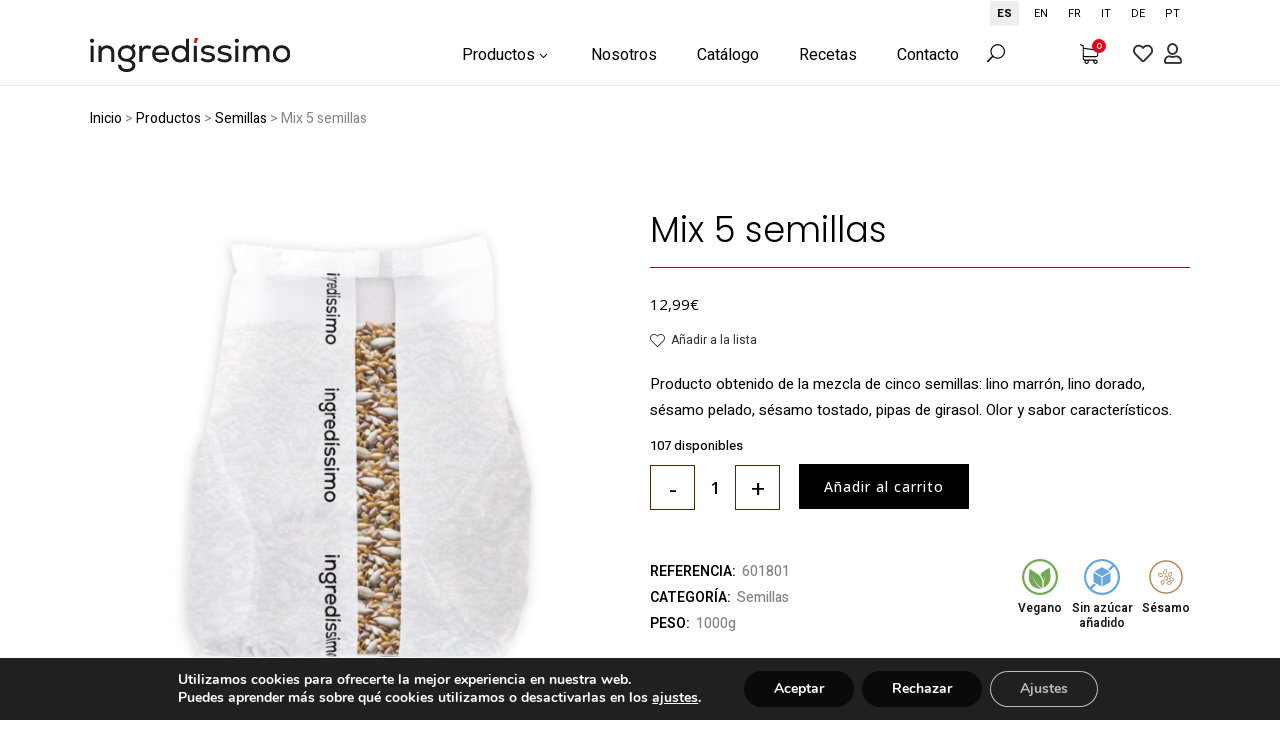

--- FILE ---
content_type: text/html; charset=utf-8
request_url: https://www.google.com/recaptcha/api2/anchor?ar=1&k=6Ld2YEMfAAAAAK-VNAjgSbvMj_6GnzFdXENFVH2H&co=aHR0cHM6Ly93d3cuaW5ncmVkaXNzaW1vLmVzOjQ0Mw..&hl=en&v=N67nZn4AqZkNcbeMu4prBgzg&size=invisible&anchor-ms=20000&execute-ms=30000&cb=o48iety06lta
body_size: 48735
content:
<!DOCTYPE HTML><html dir="ltr" lang="en"><head><meta http-equiv="Content-Type" content="text/html; charset=UTF-8">
<meta http-equiv="X-UA-Compatible" content="IE=edge">
<title>reCAPTCHA</title>
<style type="text/css">
/* cyrillic-ext */
@font-face {
  font-family: 'Roboto';
  font-style: normal;
  font-weight: 400;
  font-stretch: 100%;
  src: url(//fonts.gstatic.com/s/roboto/v48/KFO7CnqEu92Fr1ME7kSn66aGLdTylUAMa3GUBHMdazTgWw.woff2) format('woff2');
  unicode-range: U+0460-052F, U+1C80-1C8A, U+20B4, U+2DE0-2DFF, U+A640-A69F, U+FE2E-FE2F;
}
/* cyrillic */
@font-face {
  font-family: 'Roboto';
  font-style: normal;
  font-weight: 400;
  font-stretch: 100%;
  src: url(//fonts.gstatic.com/s/roboto/v48/KFO7CnqEu92Fr1ME7kSn66aGLdTylUAMa3iUBHMdazTgWw.woff2) format('woff2');
  unicode-range: U+0301, U+0400-045F, U+0490-0491, U+04B0-04B1, U+2116;
}
/* greek-ext */
@font-face {
  font-family: 'Roboto';
  font-style: normal;
  font-weight: 400;
  font-stretch: 100%;
  src: url(//fonts.gstatic.com/s/roboto/v48/KFO7CnqEu92Fr1ME7kSn66aGLdTylUAMa3CUBHMdazTgWw.woff2) format('woff2');
  unicode-range: U+1F00-1FFF;
}
/* greek */
@font-face {
  font-family: 'Roboto';
  font-style: normal;
  font-weight: 400;
  font-stretch: 100%;
  src: url(//fonts.gstatic.com/s/roboto/v48/KFO7CnqEu92Fr1ME7kSn66aGLdTylUAMa3-UBHMdazTgWw.woff2) format('woff2');
  unicode-range: U+0370-0377, U+037A-037F, U+0384-038A, U+038C, U+038E-03A1, U+03A3-03FF;
}
/* math */
@font-face {
  font-family: 'Roboto';
  font-style: normal;
  font-weight: 400;
  font-stretch: 100%;
  src: url(//fonts.gstatic.com/s/roboto/v48/KFO7CnqEu92Fr1ME7kSn66aGLdTylUAMawCUBHMdazTgWw.woff2) format('woff2');
  unicode-range: U+0302-0303, U+0305, U+0307-0308, U+0310, U+0312, U+0315, U+031A, U+0326-0327, U+032C, U+032F-0330, U+0332-0333, U+0338, U+033A, U+0346, U+034D, U+0391-03A1, U+03A3-03A9, U+03B1-03C9, U+03D1, U+03D5-03D6, U+03F0-03F1, U+03F4-03F5, U+2016-2017, U+2034-2038, U+203C, U+2040, U+2043, U+2047, U+2050, U+2057, U+205F, U+2070-2071, U+2074-208E, U+2090-209C, U+20D0-20DC, U+20E1, U+20E5-20EF, U+2100-2112, U+2114-2115, U+2117-2121, U+2123-214F, U+2190, U+2192, U+2194-21AE, U+21B0-21E5, U+21F1-21F2, U+21F4-2211, U+2213-2214, U+2216-22FF, U+2308-230B, U+2310, U+2319, U+231C-2321, U+2336-237A, U+237C, U+2395, U+239B-23B7, U+23D0, U+23DC-23E1, U+2474-2475, U+25AF, U+25B3, U+25B7, U+25BD, U+25C1, U+25CA, U+25CC, U+25FB, U+266D-266F, U+27C0-27FF, U+2900-2AFF, U+2B0E-2B11, U+2B30-2B4C, U+2BFE, U+3030, U+FF5B, U+FF5D, U+1D400-1D7FF, U+1EE00-1EEFF;
}
/* symbols */
@font-face {
  font-family: 'Roboto';
  font-style: normal;
  font-weight: 400;
  font-stretch: 100%;
  src: url(//fonts.gstatic.com/s/roboto/v48/KFO7CnqEu92Fr1ME7kSn66aGLdTylUAMaxKUBHMdazTgWw.woff2) format('woff2');
  unicode-range: U+0001-000C, U+000E-001F, U+007F-009F, U+20DD-20E0, U+20E2-20E4, U+2150-218F, U+2190, U+2192, U+2194-2199, U+21AF, U+21E6-21F0, U+21F3, U+2218-2219, U+2299, U+22C4-22C6, U+2300-243F, U+2440-244A, U+2460-24FF, U+25A0-27BF, U+2800-28FF, U+2921-2922, U+2981, U+29BF, U+29EB, U+2B00-2BFF, U+4DC0-4DFF, U+FFF9-FFFB, U+10140-1018E, U+10190-1019C, U+101A0, U+101D0-101FD, U+102E0-102FB, U+10E60-10E7E, U+1D2C0-1D2D3, U+1D2E0-1D37F, U+1F000-1F0FF, U+1F100-1F1AD, U+1F1E6-1F1FF, U+1F30D-1F30F, U+1F315, U+1F31C, U+1F31E, U+1F320-1F32C, U+1F336, U+1F378, U+1F37D, U+1F382, U+1F393-1F39F, U+1F3A7-1F3A8, U+1F3AC-1F3AF, U+1F3C2, U+1F3C4-1F3C6, U+1F3CA-1F3CE, U+1F3D4-1F3E0, U+1F3ED, U+1F3F1-1F3F3, U+1F3F5-1F3F7, U+1F408, U+1F415, U+1F41F, U+1F426, U+1F43F, U+1F441-1F442, U+1F444, U+1F446-1F449, U+1F44C-1F44E, U+1F453, U+1F46A, U+1F47D, U+1F4A3, U+1F4B0, U+1F4B3, U+1F4B9, U+1F4BB, U+1F4BF, U+1F4C8-1F4CB, U+1F4D6, U+1F4DA, U+1F4DF, U+1F4E3-1F4E6, U+1F4EA-1F4ED, U+1F4F7, U+1F4F9-1F4FB, U+1F4FD-1F4FE, U+1F503, U+1F507-1F50B, U+1F50D, U+1F512-1F513, U+1F53E-1F54A, U+1F54F-1F5FA, U+1F610, U+1F650-1F67F, U+1F687, U+1F68D, U+1F691, U+1F694, U+1F698, U+1F6AD, U+1F6B2, U+1F6B9-1F6BA, U+1F6BC, U+1F6C6-1F6CF, U+1F6D3-1F6D7, U+1F6E0-1F6EA, U+1F6F0-1F6F3, U+1F6F7-1F6FC, U+1F700-1F7FF, U+1F800-1F80B, U+1F810-1F847, U+1F850-1F859, U+1F860-1F887, U+1F890-1F8AD, U+1F8B0-1F8BB, U+1F8C0-1F8C1, U+1F900-1F90B, U+1F93B, U+1F946, U+1F984, U+1F996, U+1F9E9, U+1FA00-1FA6F, U+1FA70-1FA7C, U+1FA80-1FA89, U+1FA8F-1FAC6, U+1FACE-1FADC, U+1FADF-1FAE9, U+1FAF0-1FAF8, U+1FB00-1FBFF;
}
/* vietnamese */
@font-face {
  font-family: 'Roboto';
  font-style: normal;
  font-weight: 400;
  font-stretch: 100%;
  src: url(//fonts.gstatic.com/s/roboto/v48/KFO7CnqEu92Fr1ME7kSn66aGLdTylUAMa3OUBHMdazTgWw.woff2) format('woff2');
  unicode-range: U+0102-0103, U+0110-0111, U+0128-0129, U+0168-0169, U+01A0-01A1, U+01AF-01B0, U+0300-0301, U+0303-0304, U+0308-0309, U+0323, U+0329, U+1EA0-1EF9, U+20AB;
}
/* latin-ext */
@font-face {
  font-family: 'Roboto';
  font-style: normal;
  font-weight: 400;
  font-stretch: 100%;
  src: url(//fonts.gstatic.com/s/roboto/v48/KFO7CnqEu92Fr1ME7kSn66aGLdTylUAMa3KUBHMdazTgWw.woff2) format('woff2');
  unicode-range: U+0100-02BA, U+02BD-02C5, U+02C7-02CC, U+02CE-02D7, U+02DD-02FF, U+0304, U+0308, U+0329, U+1D00-1DBF, U+1E00-1E9F, U+1EF2-1EFF, U+2020, U+20A0-20AB, U+20AD-20C0, U+2113, U+2C60-2C7F, U+A720-A7FF;
}
/* latin */
@font-face {
  font-family: 'Roboto';
  font-style: normal;
  font-weight: 400;
  font-stretch: 100%;
  src: url(//fonts.gstatic.com/s/roboto/v48/KFO7CnqEu92Fr1ME7kSn66aGLdTylUAMa3yUBHMdazQ.woff2) format('woff2');
  unicode-range: U+0000-00FF, U+0131, U+0152-0153, U+02BB-02BC, U+02C6, U+02DA, U+02DC, U+0304, U+0308, U+0329, U+2000-206F, U+20AC, U+2122, U+2191, U+2193, U+2212, U+2215, U+FEFF, U+FFFD;
}
/* cyrillic-ext */
@font-face {
  font-family: 'Roboto';
  font-style: normal;
  font-weight: 500;
  font-stretch: 100%;
  src: url(//fonts.gstatic.com/s/roboto/v48/KFO7CnqEu92Fr1ME7kSn66aGLdTylUAMa3GUBHMdazTgWw.woff2) format('woff2');
  unicode-range: U+0460-052F, U+1C80-1C8A, U+20B4, U+2DE0-2DFF, U+A640-A69F, U+FE2E-FE2F;
}
/* cyrillic */
@font-face {
  font-family: 'Roboto';
  font-style: normal;
  font-weight: 500;
  font-stretch: 100%;
  src: url(//fonts.gstatic.com/s/roboto/v48/KFO7CnqEu92Fr1ME7kSn66aGLdTylUAMa3iUBHMdazTgWw.woff2) format('woff2');
  unicode-range: U+0301, U+0400-045F, U+0490-0491, U+04B0-04B1, U+2116;
}
/* greek-ext */
@font-face {
  font-family: 'Roboto';
  font-style: normal;
  font-weight: 500;
  font-stretch: 100%;
  src: url(//fonts.gstatic.com/s/roboto/v48/KFO7CnqEu92Fr1ME7kSn66aGLdTylUAMa3CUBHMdazTgWw.woff2) format('woff2');
  unicode-range: U+1F00-1FFF;
}
/* greek */
@font-face {
  font-family: 'Roboto';
  font-style: normal;
  font-weight: 500;
  font-stretch: 100%;
  src: url(//fonts.gstatic.com/s/roboto/v48/KFO7CnqEu92Fr1ME7kSn66aGLdTylUAMa3-UBHMdazTgWw.woff2) format('woff2');
  unicode-range: U+0370-0377, U+037A-037F, U+0384-038A, U+038C, U+038E-03A1, U+03A3-03FF;
}
/* math */
@font-face {
  font-family: 'Roboto';
  font-style: normal;
  font-weight: 500;
  font-stretch: 100%;
  src: url(//fonts.gstatic.com/s/roboto/v48/KFO7CnqEu92Fr1ME7kSn66aGLdTylUAMawCUBHMdazTgWw.woff2) format('woff2');
  unicode-range: U+0302-0303, U+0305, U+0307-0308, U+0310, U+0312, U+0315, U+031A, U+0326-0327, U+032C, U+032F-0330, U+0332-0333, U+0338, U+033A, U+0346, U+034D, U+0391-03A1, U+03A3-03A9, U+03B1-03C9, U+03D1, U+03D5-03D6, U+03F0-03F1, U+03F4-03F5, U+2016-2017, U+2034-2038, U+203C, U+2040, U+2043, U+2047, U+2050, U+2057, U+205F, U+2070-2071, U+2074-208E, U+2090-209C, U+20D0-20DC, U+20E1, U+20E5-20EF, U+2100-2112, U+2114-2115, U+2117-2121, U+2123-214F, U+2190, U+2192, U+2194-21AE, U+21B0-21E5, U+21F1-21F2, U+21F4-2211, U+2213-2214, U+2216-22FF, U+2308-230B, U+2310, U+2319, U+231C-2321, U+2336-237A, U+237C, U+2395, U+239B-23B7, U+23D0, U+23DC-23E1, U+2474-2475, U+25AF, U+25B3, U+25B7, U+25BD, U+25C1, U+25CA, U+25CC, U+25FB, U+266D-266F, U+27C0-27FF, U+2900-2AFF, U+2B0E-2B11, U+2B30-2B4C, U+2BFE, U+3030, U+FF5B, U+FF5D, U+1D400-1D7FF, U+1EE00-1EEFF;
}
/* symbols */
@font-face {
  font-family: 'Roboto';
  font-style: normal;
  font-weight: 500;
  font-stretch: 100%;
  src: url(//fonts.gstatic.com/s/roboto/v48/KFO7CnqEu92Fr1ME7kSn66aGLdTylUAMaxKUBHMdazTgWw.woff2) format('woff2');
  unicode-range: U+0001-000C, U+000E-001F, U+007F-009F, U+20DD-20E0, U+20E2-20E4, U+2150-218F, U+2190, U+2192, U+2194-2199, U+21AF, U+21E6-21F0, U+21F3, U+2218-2219, U+2299, U+22C4-22C6, U+2300-243F, U+2440-244A, U+2460-24FF, U+25A0-27BF, U+2800-28FF, U+2921-2922, U+2981, U+29BF, U+29EB, U+2B00-2BFF, U+4DC0-4DFF, U+FFF9-FFFB, U+10140-1018E, U+10190-1019C, U+101A0, U+101D0-101FD, U+102E0-102FB, U+10E60-10E7E, U+1D2C0-1D2D3, U+1D2E0-1D37F, U+1F000-1F0FF, U+1F100-1F1AD, U+1F1E6-1F1FF, U+1F30D-1F30F, U+1F315, U+1F31C, U+1F31E, U+1F320-1F32C, U+1F336, U+1F378, U+1F37D, U+1F382, U+1F393-1F39F, U+1F3A7-1F3A8, U+1F3AC-1F3AF, U+1F3C2, U+1F3C4-1F3C6, U+1F3CA-1F3CE, U+1F3D4-1F3E0, U+1F3ED, U+1F3F1-1F3F3, U+1F3F5-1F3F7, U+1F408, U+1F415, U+1F41F, U+1F426, U+1F43F, U+1F441-1F442, U+1F444, U+1F446-1F449, U+1F44C-1F44E, U+1F453, U+1F46A, U+1F47D, U+1F4A3, U+1F4B0, U+1F4B3, U+1F4B9, U+1F4BB, U+1F4BF, U+1F4C8-1F4CB, U+1F4D6, U+1F4DA, U+1F4DF, U+1F4E3-1F4E6, U+1F4EA-1F4ED, U+1F4F7, U+1F4F9-1F4FB, U+1F4FD-1F4FE, U+1F503, U+1F507-1F50B, U+1F50D, U+1F512-1F513, U+1F53E-1F54A, U+1F54F-1F5FA, U+1F610, U+1F650-1F67F, U+1F687, U+1F68D, U+1F691, U+1F694, U+1F698, U+1F6AD, U+1F6B2, U+1F6B9-1F6BA, U+1F6BC, U+1F6C6-1F6CF, U+1F6D3-1F6D7, U+1F6E0-1F6EA, U+1F6F0-1F6F3, U+1F6F7-1F6FC, U+1F700-1F7FF, U+1F800-1F80B, U+1F810-1F847, U+1F850-1F859, U+1F860-1F887, U+1F890-1F8AD, U+1F8B0-1F8BB, U+1F8C0-1F8C1, U+1F900-1F90B, U+1F93B, U+1F946, U+1F984, U+1F996, U+1F9E9, U+1FA00-1FA6F, U+1FA70-1FA7C, U+1FA80-1FA89, U+1FA8F-1FAC6, U+1FACE-1FADC, U+1FADF-1FAE9, U+1FAF0-1FAF8, U+1FB00-1FBFF;
}
/* vietnamese */
@font-face {
  font-family: 'Roboto';
  font-style: normal;
  font-weight: 500;
  font-stretch: 100%;
  src: url(//fonts.gstatic.com/s/roboto/v48/KFO7CnqEu92Fr1ME7kSn66aGLdTylUAMa3OUBHMdazTgWw.woff2) format('woff2');
  unicode-range: U+0102-0103, U+0110-0111, U+0128-0129, U+0168-0169, U+01A0-01A1, U+01AF-01B0, U+0300-0301, U+0303-0304, U+0308-0309, U+0323, U+0329, U+1EA0-1EF9, U+20AB;
}
/* latin-ext */
@font-face {
  font-family: 'Roboto';
  font-style: normal;
  font-weight: 500;
  font-stretch: 100%;
  src: url(//fonts.gstatic.com/s/roboto/v48/KFO7CnqEu92Fr1ME7kSn66aGLdTylUAMa3KUBHMdazTgWw.woff2) format('woff2');
  unicode-range: U+0100-02BA, U+02BD-02C5, U+02C7-02CC, U+02CE-02D7, U+02DD-02FF, U+0304, U+0308, U+0329, U+1D00-1DBF, U+1E00-1E9F, U+1EF2-1EFF, U+2020, U+20A0-20AB, U+20AD-20C0, U+2113, U+2C60-2C7F, U+A720-A7FF;
}
/* latin */
@font-face {
  font-family: 'Roboto';
  font-style: normal;
  font-weight: 500;
  font-stretch: 100%;
  src: url(//fonts.gstatic.com/s/roboto/v48/KFO7CnqEu92Fr1ME7kSn66aGLdTylUAMa3yUBHMdazQ.woff2) format('woff2');
  unicode-range: U+0000-00FF, U+0131, U+0152-0153, U+02BB-02BC, U+02C6, U+02DA, U+02DC, U+0304, U+0308, U+0329, U+2000-206F, U+20AC, U+2122, U+2191, U+2193, U+2212, U+2215, U+FEFF, U+FFFD;
}
/* cyrillic-ext */
@font-face {
  font-family: 'Roboto';
  font-style: normal;
  font-weight: 900;
  font-stretch: 100%;
  src: url(//fonts.gstatic.com/s/roboto/v48/KFO7CnqEu92Fr1ME7kSn66aGLdTylUAMa3GUBHMdazTgWw.woff2) format('woff2');
  unicode-range: U+0460-052F, U+1C80-1C8A, U+20B4, U+2DE0-2DFF, U+A640-A69F, U+FE2E-FE2F;
}
/* cyrillic */
@font-face {
  font-family: 'Roboto';
  font-style: normal;
  font-weight: 900;
  font-stretch: 100%;
  src: url(//fonts.gstatic.com/s/roboto/v48/KFO7CnqEu92Fr1ME7kSn66aGLdTylUAMa3iUBHMdazTgWw.woff2) format('woff2');
  unicode-range: U+0301, U+0400-045F, U+0490-0491, U+04B0-04B1, U+2116;
}
/* greek-ext */
@font-face {
  font-family: 'Roboto';
  font-style: normal;
  font-weight: 900;
  font-stretch: 100%;
  src: url(//fonts.gstatic.com/s/roboto/v48/KFO7CnqEu92Fr1ME7kSn66aGLdTylUAMa3CUBHMdazTgWw.woff2) format('woff2');
  unicode-range: U+1F00-1FFF;
}
/* greek */
@font-face {
  font-family: 'Roboto';
  font-style: normal;
  font-weight: 900;
  font-stretch: 100%;
  src: url(//fonts.gstatic.com/s/roboto/v48/KFO7CnqEu92Fr1ME7kSn66aGLdTylUAMa3-UBHMdazTgWw.woff2) format('woff2');
  unicode-range: U+0370-0377, U+037A-037F, U+0384-038A, U+038C, U+038E-03A1, U+03A3-03FF;
}
/* math */
@font-face {
  font-family: 'Roboto';
  font-style: normal;
  font-weight: 900;
  font-stretch: 100%;
  src: url(//fonts.gstatic.com/s/roboto/v48/KFO7CnqEu92Fr1ME7kSn66aGLdTylUAMawCUBHMdazTgWw.woff2) format('woff2');
  unicode-range: U+0302-0303, U+0305, U+0307-0308, U+0310, U+0312, U+0315, U+031A, U+0326-0327, U+032C, U+032F-0330, U+0332-0333, U+0338, U+033A, U+0346, U+034D, U+0391-03A1, U+03A3-03A9, U+03B1-03C9, U+03D1, U+03D5-03D6, U+03F0-03F1, U+03F4-03F5, U+2016-2017, U+2034-2038, U+203C, U+2040, U+2043, U+2047, U+2050, U+2057, U+205F, U+2070-2071, U+2074-208E, U+2090-209C, U+20D0-20DC, U+20E1, U+20E5-20EF, U+2100-2112, U+2114-2115, U+2117-2121, U+2123-214F, U+2190, U+2192, U+2194-21AE, U+21B0-21E5, U+21F1-21F2, U+21F4-2211, U+2213-2214, U+2216-22FF, U+2308-230B, U+2310, U+2319, U+231C-2321, U+2336-237A, U+237C, U+2395, U+239B-23B7, U+23D0, U+23DC-23E1, U+2474-2475, U+25AF, U+25B3, U+25B7, U+25BD, U+25C1, U+25CA, U+25CC, U+25FB, U+266D-266F, U+27C0-27FF, U+2900-2AFF, U+2B0E-2B11, U+2B30-2B4C, U+2BFE, U+3030, U+FF5B, U+FF5D, U+1D400-1D7FF, U+1EE00-1EEFF;
}
/* symbols */
@font-face {
  font-family: 'Roboto';
  font-style: normal;
  font-weight: 900;
  font-stretch: 100%;
  src: url(//fonts.gstatic.com/s/roboto/v48/KFO7CnqEu92Fr1ME7kSn66aGLdTylUAMaxKUBHMdazTgWw.woff2) format('woff2');
  unicode-range: U+0001-000C, U+000E-001F, U+007F-009F, U+20DD-20E0, U+20E2-20E4, U+2150-218F, U+2190, U+2192, U+2194-2199, U+21AF, U+21E6-21F0, U+21F3, U+2218-2219, U+2299, U+22C4-22C6, U+2300-243F, U+2440-244A, U+2460-24FF, U+25A0-27BF, U+2800-28FF, U+2921-2922, U+2981, U+29BF, U+29EB, U+2B00-2BFF, U+4DC0-4DFF, U+FFF9-FFFB, U+10140-1018E, U+10190-1019C, U+101A0, U+101D0-101FD, U+102E0-102FB, U+10E60-10E7E, U+1D2C0-1D2D3, U+1D2E0-1D37F, U+1F000-1F0FF, U+1F100-1F1AD, U+1F1E6-1F1FF, U+1F30D-1F30F, U+1F315, U+1F31C, U+1F31E, U+1F320-1F32C, U+1F336, U+1F378, U+1F37D, U+1F382, U+1F393-1F39F, U+1F3A7-1F3A8, U+1F3AC-1F3AF, U+1F3C2, U+1F3C4-1F3C6, U+1F3CA-1F3CE, U+1F3D4-1F3E0, U+1F3ED, U+1F3F1-1F3F3, U+1F3F5-1F3F7, U+1F408, U+1F415, U+1F41F, U+1F426, U+1F43F, U+1F441-1F442, U+1F444, U+1F446-1F449, U+1F44C-1F44E, U+1F453, U+1F46A, U+1F47D, U+1F4A3, U+1F4B0, U+1F4B3, U+1F4B9, U+1F4BB, U+1F4BF, U+1F4C8-1F4CB, U+1F4D6, U+1F4DA, U+1F4DF, U+1F4E3-1F4E6, U+1F4EA-1F4ED, U+1F4F7, U+1F4F9-1F4FB, U+1F4FD-1F4FE, U+1F503, U+1F507-1F50B, U+1F50D, U+1F512-1F513, U+1F53E-1F54A, U+1F54F-1F5FA, U+1F610, U+1F650-1F67F, U+1F687, U+1F68D, U+1F691, U+1F694, U+1F698, U+1F6AD, U+1F6B2, U+1F6B9-1F6BA, U+1F6BC, U+1F6C6-1F6CF, U+1F6D3-1F6D7, U+1F6E0-1F6EA, U+1F6F0-1F6F3, U+1F6F7-1F6FC, U+1F700-1F7FF, U+1F800-1F80B, U+1F810-1F847, U+1F850-1F859, U+1F860-1F887, U+1F890-1F8AD, U+1F8B0-1F8BB, U+1F8C0-1F8C1, U+1F900-1F90B, U+1F93B, U+1F946, U+1F984, U+1F996, U+1F9E9, U+1FA00-1FA6F, U+1FA70-1FA7C, U+1FA80-1FA89, U+1FA8F-1FAC6, U+1FACE-1FADC, U+1FADF-1FAE9, U+1FAF0-1FAF8, U+1FB00-1FBFF;
}
/* vietnamese */
@font-face {
  font-family: 'Roboto';
  font-style: normal;
  font-weight: 900;
  font-stretch: 100%;
  src: url(//fonts.gstatic.com/s/roboto/v48/KFO7CnqEu92Fr1ME7kSn66aGLdTylUAMa3OUBHMdazTgWw.woff2) format('woff2');
  unicode-range: U+0102-0103, U+0110-0111, U+0128-0129, U+0168-0169, U+01A0-01A1, U+01AF-01B0, U+0300-0301, U+0303-0304, U+0308-0309, U+0323, U+0329, U+1EA0-1EF9, U+20AB;
}
/* latin-ext */
@font-face {
  font-family: 'Roboto';
  font-style: normal;
  font-weight: 900;
  font-stretch: 100%;
  src: url(//fonts.gstatic.com/s/roboto/v48/KFO7CnqEu92Fr1ME7kSn66aGLdTylUAMa3KUBHMdazTgWw.woff2) format('woff2');
  unicode-range: U+0100-02BA, U+02BD-02C5, U+02C7-02CC, U+02CE-02D7, U+02DD-02FF, U+0304, U+0308, U+0329, U+1D00-1DBF, U+1E00-1E9F, U+1EF2-1EFF, U+2020, U+20A0-20AB, U+20AD-20C0, U+2113, U+2C60-2C7F, U+A720-A7FF;
}
/* latin */
@font-face {
  font-family: 'Roboto';
  font-style: normal;
  font-weight: 900;
  font-stretch: 100%;
  src: url(//fonts.gstatic.com/s/roboto/v48/KFO7CnqEu92Fr1ME7kSn66aGLdTylUAMa3yUBHMdazQ.woff2) format('woff2');
  unicode-range: U+0000-00FF, U+0131, U+0152-0153, U+02BB-02BC, U+02C6, U+02DA, U+02DC, U+0304, U+0308, U+0329, U+2000-206F, U+20AC, U+2122, U+2191, U+2193, U+2212, U+2215, U+FEFF, U+FFFD;
}

</style>
<link rel="stylesheet" type="text/css" href="https://www.gstatic.com/recaptcha/releases/N67nZn4AqZkNcbeMu4prBgzg/styles__ltr.css">
<script nonce="YUvf9Wzq8iNkaIr9vQqL7w" type="text/javascript">window['__recaptcha_api'] = 'https://www.google.com/recaptcha/api2/';</script>
<script type="text/javascript" src="https://www.gstatic.com/recaptcha/releases/N67nZn4AqZkNcbeMu4prBgzg/recaptcha__en.js" nonce="YUvf9Wzq8iNkaIr9vQqL7w">
      
    </script></head>
<body><div id="rc-anchor-alert" class="rc-anchor-alert"></div>
<input type="hidden" id="recaptcha-token" value="[base64]">
<script type="text/javascript" nonce="YUvf9Wzq8iNkaIr9vQqL7w">
      recaptcha.anchor.Main.init("[\x22ainput\x22,[\x22bgdata\x22,\x22\x22,\[base64]/[base64]/[base64]/bmV3IHJbeF0oY1swXSk6RT09Mj9uZXcgclt4XShjWzBdLGNbMV0pOkU9PTM/bmV3IHJbeF0oY1swXSxjWzFdLGNbMl0pOkU9PTQ/[base64]/[base64]/[base64]/[base64]/[base64]/[base64]/[base64]/[base64]\x22,\[base64]\x22,\x22XH7Dr8OuV8Orw7nCmHAwJAbDmwXDl8Kfw6LCrsOXwqHDixM+w5DDqVTCl8Okw4oowrjCoQtgSsKPLMKyw7nCrMOqBRPCvFNtw5TCtcOvwoNFw4zDrl3DkcKgVRMFIjIqaDsZY8Kmw5jCjWVKZsOyw6EuDsK9RFbCocOJwrrCnsOFwpJWAnIGD2o/Xjx0WMODw7Y+BDzCm8OBBcOFw44JcG/DhBfCm37Cm8KxwoDDpXN/VGAXw4dpFBzDjQtdwq0+F8KKw6nDhUTCgMO9w7FlwrHCt8K3QsKgS1XCgsOaw7nDm8OgXcOQw6PCkcKew7cXwrQLwqVxwo/CrsO8w4kXwqvDncKbw57Crx5aFsOPaMOgT0rDpHcCw4PCimQlw5HDuTdgwqEiw7jCvw7DpHhULMKuwqpKPsOMHsKxIcKhwqgiw6XCigrCr8O+OFQyMzvDkUvCoxp0wqREY8OzFFF7c8O8wo/Cvn5QwoRowqfCkDJkw6TDvVM/YhPCuMOtwpw0bMOYw57Ci8OgwqZPJWbDkn8dJHIdCcOCP3NWV1rCssOPbhdobnBzw4XCrcOWwq3CuMOrXX0ILsKowoI6wpYrw73Di8KsNjzDpRFHd8OdUA3CjcKYLj/DoMONLsKVw4lMwpLDvinDgl/CkQzCknHCpUfDosK8EA8Sw4N7w5QYAsKiUcKSNwV+JBzCjS/DkRnDqEzDvGbDg8K5woFfwrTCisKtHHHDtirCm8KiMzTCm2PDpsKtw7kiBsKBEGgDw4PCgEfDvQzDrcKjScOhwqfDhQUGTlzCiDPDi0nCnjIASxrChcOmwqY7w5TDrMKQfQ/CsQZOKmTDq8K4woLDpnTDlsOFETPDjcOSDHJ1w5VCw6XDv8KMYX/CvMO3Oxs6QcKqAx3DgBXDk8OQD23CiBkqAcKrwonCmMK0RMOMw5/CujtNwqNgwotpDSvCrsOnM8KlwolTIEZGIStqAMKTGChlaD/DsQJHAhxZworCrSHCssK0w4zDksO2w7odLBPCmMKCw5EubiPDmsOsZgl6wrAWZGpiJMOpw5jDjsKJw4FAw7sXXSzCp15MFMK7w71Ea8KVw4AAwqBVRMKOwqAnOR80w4RgdsKtw7ZOwo/CqMK4Ik7CmsKFbjsrw5YWw71PVgfCrMObAE3DqQgZLCw+dTYIwoJfbiTDuBvDt8KxAyV5FMK9GMK2wqV3YAjDkH/ColYvw6MSdGLDkcOZworDvjzDpcOUYcOuw5wzCjVYNA3DmgZmwqfDqsOuBSfDsMKHGBR2H8Oew6HDpMKZw7HCmB7CpcOAN1/CvsKIw5wYwpnCug3CkMO/F8O5w4YbJXEWwofCmwhGSg/DkAw2ZgAew6s9w7XDkcO+w5EUHActKTkvwoDDnU7Ck14qO8K2DjTDicOEVBTDqhLDhMKGTD9pZcKIw7jDglo/w47CiMONeMOuw6nCq8Osw7BWw6bDocKmUizCskhmwq3DqsO/w6cCcQjDmcOEd8KWw7MFHcOsw5/Ct8OEw7HCqcOdFsONwrDDmsKPTDoHRDVhIGE2wpJiYjZQKUACD8K4GcOuaETDosOpNBBlw5TDjxnCk8KHP8OzI8OPwpnCuV07QxZCw7xbGMKPw4lTJcKDwp/DjnjChhwswqfDv05nw51QM3FYw4DCsMONMiLDpsKdP8O+RcKJX8O6w77CgSfDnMKWPsOgF1rDsDjCrMOMw5jChTZ3bMOUwoxdKnNQTHXCnEUTVsKDw4V2wpE5UQrCkE/[base64]/ChSViIXzCmS4za3LDuQFlw6/ChsKYJsOlwr7Cg8KNLMKeCcKnw59Ww75MwoPCghvCgi0JwrHCjz9zw6fChx7DtcOeCcOjSFxGIMOJPBIHwpnDoMO8w5l/HMKEVErCkSTClBnCv8KIUSpsacObw6PCggbCmMORwo3DhSVvaWXCqMOXw7TCl8O9wrjClglgwq/DqsO2w6lvw4cow6YpIkw/[base64]/CmUhxw6TDpsKQCCfDv38OQx/Cj2ZQFyBrSnfChUp0woVUwqUbcgd4wpNxLMKUR8KXMcOywpbCrMOrwo/[base64]/CqUZ3ZsOpwo1DIsOMwr94w6fCvMKRPx/Co8KYGk/DlCQ/w70TZcK/dsOXPsKDwqY2w5rCmzZ1w64Qw78sw7MFwqZGY8KSNXtWwolfwop/JxPCpsOMw53CgAsuw4REUsOrw7/Dn8KBZBFjw7DCh2TCgA7DvcKFXTIowrTCo3QWw4zCuyV+ZXTDn8OwwqgswrnCtMO9wpQDwo4yPcO7w7PCvHfCsMOBwo/Cm8OxwpZlw4MgFBfDpDtfw5Z+w6tlLxbCuQUVO8OZYTgMTwTDtcKFwp/CulfCicO5w5ZyIcKHZsKIwrMRw57DpMKKQMKYw40qw6Egw5FJdHLDiDFkwrsqw6kdwprDmMODfsODwrHDhhAjw4YGbsOXam7CtiVjw6Q1C2Vkw7nCu3VqcsKfZsOtRcKhLsKxSkvDtQHDhsO/QMKvCgnDsmrChMKpSMKjw7loAsOfDMKywoTCssO+w45MVcOWwrrCvijCssOkw7rDn8OwZ2IPHzrDlHTDmSAuJ8KqGFfCtcOxw4IOEiVTwp/CgMKIeC3Dvl5Ww7TDkDB2acO2U8O5w45swqp6VS46wqLCom/CrsKcHC4obwFECj3Cq8OPeRPDtxPDnmkSSsOMw5XCrcOsJCBlwq49worChxZiW27CsUobwqBdwp1pdB8VF8KqwovCpcKnw4Bfw5jDi8ORGz/ClMK+wo14wprDjFzCg8OaRT3Cp8K/w61Yw4kdwo/[base64]/T8OrwpLDncKrw5wTwoBxw4QhOwbCvcK0ZsKDK8OKViHDvXHDnsK9w7fDnl0Xwpx/w5TDoMOtwrRywqvCi8OZQMK0UcK6YMKgT3LDhGB4wpXDq35OUw/[base64]/ThTCuUNVNSnDm8OkKcOWB1wAasOTB07CkcOwP8K8wqTChsKyLsKgw4LDr2DDqgrCp1/DosO5wpTDicKYE3kOD1tiBh7CuMOPw7rCiMKkw7nDssKRbsKvFTtOAGk4wrx8YcOfPD/CsMOCwpcIwpzCgVYnw5LCi8K5wr3Coh3DvcOdw6rDscOLwrR3wolCZ8OcwpjDrMKiZsK9KcO6wq/CnsOfO0nDuWzDtljDo8OAw6Z8WEdAGMOJwrETMsOYwpzDtcOIbhDCoMOXdcOlw7jCs8OcYsKDOTosDTXChcODHMKkNXh8wo7Ctw0/Y8OzTQ8Vwp3DqcOqFmTChcOrwolOKcKvMcK1wohlw5hZT8O6w4ETCghnRSN6M1fCr8KsUcKKLQbCqcKqCsKNG08Dw4HDu8KFacOPJwvDj8O1woMkKcKowqUhw6Y/[base64]/DgsOgDcOTMhsfw4RPwp/Cp1bDkkY9LMK4HkzCu3I4w7lvCX3CuhfCiXvDkj3CqcOCwqnDg8Ohwo3DuTrCiF3DosO1woViJMK4w4M/w4XCj21yw59MDQ3Co1HDqMKmw7ogSHfDswnDg8K4ElHCoXE2FXEawpEYMcKQw5DCmsOJYcOZBCpKPFtgwoUTw4vCkcOqe2s1YsOrw4ATwr4Dc0kOWGrDocOMFwVOdyjDp8Kyw6DChGXCgMOUJwdjWlLDq8K/[base64]/CvMKkwo0gw6/CnMOyw7ZQZcO2TMOHY8Odw5AUwpvCicOhw6DDk8Oiwr4wFk3CoQjCt8O0f0LCkcKow7vDjQTDoWrDmcKKw55/O8Ofc8O7w7/Coy3DrRpJwr3DhMOVZcOxw5zDssO1w6RhXsORw6TDusOAC8KEwoAUQMKTaB3Dq8KBw5HClmYQwqbDpcK3aW3DiVfDhcK+w5Rsw48GMcKIw5FjcsKtVwnCmsKPPRvClkrCmR9VTMKAcw3Do2jCqi/[base64]/DqgDDsx3CosOUDX59CcK9YcKvYlA4w755wqF6w7wVwroCwo7CuzDDhsO/JMKyw4BCw4fClsKqdMKDw47DnxViZCXDqx3CgsKRIMKEMcOYZQdPw7NCw4/[base64]/CgHDDnUFaw47Dk3Vdw5HCsMKODmhuwrjCrsKUw7NWwq1NwqR4AcOhwrHDtxzDlAnDv3RfwrfCjFPDt8KSw4RJwpYXRMO4wpbCtsOBwr1Dw5sHwpzDsE3CmV9udSjCjcOtw67Cg8OfGcOMw7rDsFrDu8OyZMOdGiw6wo/[base64]/Dp8O1XsOeNiw5w7XDrMOeXSrDvsOeYFnDm2MbwpNHwoZ+wpQiwq4jwooDSyvDuG7DgMO+WjwWbg/[base64]/DhsOEZcKFw7BJwqMKPcOvwqwnF8KxTGoQL3Jvw4nCqsOfwoPCm8OQHzwnwo4lcMOOMgXCk2/DpsK3wpArVmoYw4k9w68sHMK6K8Ovw49/[base64]/FzAZwpjCoMKCwopgwpR2K8KROMK0acOew4pSw7fDrQHCq8KxLwjClzbChsKhdjPDpMOBfcODw4PCocOCwpEgwoRhfH7DlcOKFgUawrbCuQvCnF7DrxEfGSgVwpPDhUwgD2LDiwzDoMOfahVew4J8OyYRXsKrX8OqF0nCmVzClcOGw7Aqw5t/M00pw5Vjw47CkDvCn1lDJcOyL1sVwr9SfsKeHcOmw7DCrzZMwrd8w6bChVXCon/DqcOjaV7DlSDCjy1Mw6MaSC/DlcKKwq4sC8OTw4DDl3jClQrCjAZBUsOWcMK8fMOJGn0bP2Bowp8RwonDpi4xAcO6wp3DhcKCwrwKdMOgOcOUw64/[base64]/CmMKWwqLCt8KDwqbCuMOECcKgLsOcJF8uw4RRw5FOGgzCqV7ClTrDv8Oaw5ofPcKuVn82wr4ZAMOPGQ8Gw5/[base64]/w4o2dsO2w57Du8KRVSzCuWtwwq/CmH9iwrFvYXnDoSTCrcORwoXCo2TDnTbDhxInbcKew4rDicOBw6/Dnnw/[base64]/[base64]/Do8K8eEw8wrEywqt2I8K/fyLDl3PCq8K/[base64]/[base64]/DkcKiwroWZwLDiVNHwpFRw4xFwr5FwrkuDcK4QBPCr8OwwpzCucKBZGRHwpV4ahZaw6DDjnPCkngeXMO/FkLDqFPDr8KNwp7DmyMhw63Cp8Kmw58qMMK/[base64]/QF5bOMO0w4jDhMO/wqB8w5jDnVBxY8Osw51+Dz7CmcKbw4DDr3DDlTzDhcK3w5lQbhxsw4AXw6zDjsKhw4hbwpXDrTM6wpXCpcOxJVx8wpxqw60bw7kpwr4fGsOEw7tfcWgUIFPCiWAaOn4OwozCrmd6TGLDiRPCtMO+I8K1ElbChjlUKMKzw67CtBtNwqjCtgHCvsO/SMKuHGI+f8KZw6kOw5IIN8OFf8OSYHTDn8ODF3MTwpnDhGQNEsKFw4XChcO+wpPDjMOxw48Iw4cww6AMw4Jiw6/[base64]/DqGjCjhd/w5PCsRfClcKxwpDCj2YbTcKWCzALVMKlBsOewprCkcOWw4wuwr3CrMOVbRDDhWNYw5/DkU4iIsKdwrNaw7nCkiHCsAdDUBtkw6DDi8OBwoQ0woMaworDoMKuGXXDjsKawoxmwqATNMOxSybCqsO6wrXCgMOEwqfDv04nw5fDoEYRwpAXZhzCgcOzCRRCHAplP8OLVsOaQ2ElFsOtw7zDoTMtwpAIHBTDvzF0wr3CpDzDvsObcTZGwq7CuURTwrvCvF9FZnHDpj/[base64]/DsX/CusKVw4bCny/[base64]/DiWDDmcOTGAzDl8OwwozCuxHDrg5uIxIuEhfCnzDCpsOyWXF6w67DssKrI1Q7FMOHcVkSwqxFw69dA8OUw6DDhxoKwosAJQDDnxfDt8KAw7ElKcKcUMOHwp5GOlXDpcOVworDksK2w6TCp8KXXiPCl8KjM8Ksw4UwZUBfCRXCisK/w4bDo8KpwrnCnh5fDiRXb0zCu8KzS8K4EMK6wqPCicKcwpMScMOAZMKww7LDqMOzwpDCtyYbEcKiNCtHHMKtwq9FQMKzVMOcwoLCu8KdFCUsOzXDk8OFQ8KJSGwUVl7DtMOPCn97FUkywqdHw6MHIcOQwqhLw4/Dt3pEdjjDqcK9woAPw6YhJChHw7/DoMKfS8Ogfg3CkMOjw7rCv8K8w53DqsK6worCmQDDusOIwr4JwqLDk8KeBn/Ct3lUdMK/[base64]/Ck1hGKF/CrcKDO8OpCAoew4HCsg3DvWpCwr1gw73CgcOVZyZzAXJPdsO/fMKadMKTw63Ch8Oawog1w68DT2zCisOFKAYcwrLDjsKqQjUmAcKiU2nCmVggwo0oCsKHw7ghwrdFK1pUUBM4wrtUD8Kbw4nCtDhVZmXCrsO/ZhzCsMOcw5dRIh5ENGvDoF3CgMKsw4XDiMKqDcODw4MIw5XCo8KVIsOLScOgBFluw4sNNcOhw60yw7XDk0vDp8KefcKsw7jCv37Cpj/ChcKRVCdSwqxDLj/CjnjDsSbCi8KOVSRBwpXDj03Ck8O9wqTDgsKxcHg8T8Olw4nCmhzCtcOWck1uw5Y6wq/DowfDiDppL8ONw4fCsMK8OEXChsOBSTfDksKQVjbCt8KaXHnCjDg/GMKTGcOcwqHCgcOfw4fDsFLChMKiwpNoBsKnwpl6w6TDiVnDoHLDmMK3M1XCjl/CosKuKBPDiMKjw6zCik5sGMOaRlXDhsKgT8O3QMKSw45DwoZ0wrTDjMKMwrrCtsOJwpwAwrbDisOHwqnDjDTDsUljWAZLaC97wpBaPMOjwqZ8wrnDkUwOFn7Dl1ERw5kGwpZ8w6HDlDfCmy09w63CtjkBwoDDhy/Cj2pYw7Vaw48qw5U+aVrCgsKtQcOGwpbCgcOLwp1TwopPbzJYXSp1BFDCozw/fMONw4XDiCYJICnDtgcbQMKaw4zDg8KKasORw6Zjw7Ukwr7CqB1mw4FHJwpzdiZSOsOuCcOVwqZZwqfDr8Ovwpp6J8Kbwo1DIcOLwpRzASM7wrdhw5/CrMO7NMObwq/[base64]/woFRw6cxwptnHMK8wrPCkMO5w60UFBFebMKqdGzDksKlUcKRwqIvw55Rw5peX2cnwrbCtMOCw4nDr1INw4V/wplLw6QvwpPDr0PCowTCr8KlTw3DncOBcG/[base64]/CuifDqMKIJSLDoUnCicKAF8O+wqHCnsOYwrIUwrbDvQvCs2IaEn5Bw7/DkjvDp8Oiw5fCqcKPTsOyw7UyJwFAwrUlH0l0ViBbPcOsOR/DlcONbwIswr4Ow7PDrcKTXcKgThrCjR1jw4YlFS3Cn1AcRsOUwofDkkvCk1o/cMKxdwJXwrjCkD48w7lpfMOtwqbDnMK2JMKGwp/CkmjDkzNHw6cxw4/ClcOfwphMJMKuw67DucKHwpU+CsK7dMOCc1fCuT/[base64]/[base64]/[base64]/Cii/CiDbCjGzCmMOXwpfCq8KeMMO4w7xBB8OTwpIUwrE2E8OsH3DCpAA4wqXDr8Kfw7DDuWLCgk/CljpDKsOYOMKlDhbCksOow6dQw4gfcTHClh7CncKpwovCo8KfwoDDgMOEwrHCjVLDsCRECSfCvSBPw4PDi8O7IF0+Vip2w4TCuMOrw7YfYMO8ZcOGFEA3wq/DtMKDwqvDjMKpQWzDm8Kbw7hXwqTCpTNrUMK4w4RMWjzDr8OpDcOmO1fCi0AIRFpCPcOYfsOYw7gGDsKMwpjCnwxqw6PCo8OZw7jDscKBwqfDq8KMbcKeesOYw6ZoAsKGw4VIFcO7w5fCu8KsZMOGwpYWPMK6wow9wr/Ci8KXEsKWBljCqF0sZMK5w7gSwrpVwqtew6NywrrCrCodfsKiHcOPwq1DwpXDusO3C8KOYQbDqsOOw7fCnMKFw7olLcKGw6nCvUwOHcKFwrMlVjZBcsOYwolHPxJOwrEMwpJww4fDvsO0w5NTw75swo/[base64]/DnFTDmUAHVA3DrFpNf03DhWXClmrDqSPDhMKsw6pvw7rCtcO7woFow4h0XVIbwq8oMsOVUsOxJcKtw5Mdw40xw7TCiw3DgMK3TMK8w5LCscOBw71OWHXDtR3Cg8O+wp7DmQUYTCNVw5RTM8KTw6dHf8O/wqJqwqVXU8KDMgVYwqbDgsKUNcKgw59JZz7CswDCjTzDpnEeaCfCqHDDgsKUb1gfw7ZlwpDCnhtyWGQSQ8KETRnDmsKlUMOiw5Y0QcOSw4hww5HDnsKSwrwbw6gPwpAfc8K8w706AUTDiChtwog6wqzCm8OWI0pvXMOTGSrDh27DlylnEjk3w494wqLCql/DpWrDsX1zw43ClEDDmnJswr4nwr7ClgfDvMK7w6Q5JUQ5NcKHwpXChsOqw6rCjMO+wq7CtkcDS8Oiw4Jcw7HDtsK4DUt/w6fDoxIiTcKaw5fClcOlOsOdwoA9dsOTIcKPREtYw4YsW8O8wp7DkxjCvsKKZAoOcBAww53Cvg59woLDsC5WcsKcwotNTMOHw6rDj1PDmMO1wrjCqXBrO3XDmsK8GALDgFJRehvCmcOnwqXDucOHwpXCoQvCvMKSEh/Cn8Kxw4kcw6/[base64]/ZsK0w4jCvXfCqsKccnbDnsO7wp8xEyjCmcKOL8OeAMKfw5jCgcKvZxXCo3DCjsKPw4oHwpNpw4lfcG4NGTNwwrDCkxjDtSVleDdOw4xzcRF9JsOiOGVhw4spDAJXwqh/McK6LcOYZgPClT7DvsK1wr7DhFfCsMKwYRQYQFfDisKbw5jDlMKKe8OQGcOyw6bCjH/DhMKBX3jCusKqXMOrwrzCgsKOHwbCoXbCoGXCusKBV8KwU8KMaMOQw5Y7DcOYwqLChsORRCrCkHF/wqfCj2E6woxHw7HDvMKew6wwJMOSwoTDvWbCrGXCnsKuAkNjVcOcw7DDl8KWPUVIwpHCjcKywr1ADsO+w4/[base64]/[base64]/[base64]/a0pIw4dhw5bDjHcgcMKLGU4nwqF1AHbCjjXDjMOUwowCwrDCqMKswqvDsVrDjEJ/wr45esK3w6Bgw6bDssOtPMKnw5/CmRIqw7EoNMKswqsKZXkew7DDr8OaJ8O9w6dHRgjDg8K5W8Oxw6rDv8OHw5d0UcOqwozChsKjU8KUewzDgsOTw7TCpiDDsQXCscK8wo3Cn8OpfsOgwpHCr8OpXkPCp0/[base64]/w5dMwr9bKEHDvx3Dp8KRFMOgw6wQXsKqwo/ClMOYwo86wpA9QCUPw4LDu8O8Hj5DVAbDmcOmw7tmw7wyRkgxw7HChMOswrvDkV7Dt8KzwqouIcO0W2NjAQhWw6rDolHCrMOuQMOqwqIFw7lCw6dKfGLCnQNZKWxmU37CsQ/DssOywo4kwrjCiMOiBcKuw7Ayw43DiWPCkhvCihYvSTRCWMOnJ3YhwqzDqlkzbcO6w4ZUemvDk1dOw441w4pnMirDshwRw5/Di8Kowr13C8KVw7cBdiPDowFxB1hywo7CqcK+SkMWw5LDsMOvw4bDvsOGVsKNwr7DucKXw5V5w6zDhsODw60Hw5vDqcOKw73DgRRqw6/[base64]/[base64]/[base64]/w43Cuw8kNcOaJHbDk8OXwpXDjQDCsEzCocO8w73CglEHTcKURmHClWHDlMKBw71NwprDmsO1wrcPKVHDjBAawr1dLcO9dldyUMK1woBbQ8Ouw6LDisOPKn7ClMKKw6nCgzXDtcKyw5bDn8K0wqM0wpF9UxlJw6/ColRKXMK8wqfCucKtQcK3wovDnsO3wpBYSQ9jGMKaZ8OEwoMhe8OAOsOvVcOGw5fDkQHCnzbDuMOPwrLCtsOZwotETsOOw5bDjWkKIw3CpS1nw7Adwo57wp/CnFfDrMOSw5vDvg5dw7vCt8KqfzHCr8KQw6FkwovDtz1uw640wpkvw5syw7PDmMKqeMOQwo4Mw4JhO8K8I8OYdi3DmmHDrsO/bMK/[base64]/DojNBK8KkA8KAXMKqY8O/asOVwoNiUQDCosOxbcOYQ3dqDcKNw5Usw6LCocKDwo8/w4vDg8OAw5vDmFFccidsaCNRRRLChcOPw4bCkcKjbzBwDR/[base64]/[base64]/[base64]/DgsO7w6TCm1/DucKnV0I0wqhfwpHCjGDDtMOxw6fCi8Ogwp3DpMKZw6x1c8ONWV1Qwpkeckthw4giwq/CpsODw41cB8KqLcOWPsKWHnPCtWHDqTEbwpfCuMONaCUUfELCniMuJBzCtcKGEDTCrAnDl2bDplENw58+VhrCvcOSasKbw7/CtcKtw5jCrU8AGsK1Sx3Cs8Kmw7nCszXCgUTCosOkZcObZcKIw7RXwoPCthN8Oitlw4B1wpc1fEx+ZEFYw4wMw7pNw5PDhkEgLljCvMKEw756w5cZwrnCsMKzwoDDisKNasOsdh4pw6FdwqUdw4Ipw4Mbwq/ChzrDuHnCk8OGw6ZJNVVzwqvDt8OjeMO5BCIgwqEbYhouVMKcPQVNGMO2IMO7wpPDj8KjVj/CksKlcFAde0sJw7nCgg/Ckn/DmXENUcKCYHfCu2BvbsKmNsOsQsOzw4vDo8OAcDE8wrnCrMOSwoteAlVrdFfCpwQ5w5bCssKJfkbCqHhfDh/DuFfDmMKIPgU/[base64]/[base64]/CpzBCbSIlI07DrkxTwooaQnkTcRExw5I3wq3DlB9zLMOxaRrDrDnCuXfDksKhMsKVw6VZXR4EwrEbQkogScO7cEwowpDDiDFjwrdmZMKJKB4PD8OIw4jClsODwpHCnsKJSsOUwpwsUsKBw43DmsK1wpPCm2EvRF7DhFYmw5vCtV/DrD4FwrMCCcOjwpHDvsOBwpDCi8O8T1LDhSIzw4bDg8O6N8ONw58Uw7jDo37DnwfDpXrCj3lvUMOLRC/Dgylzw7LDvmIawppsw54IHW7DssOPFsKzfcKAbsOXTsKVTsOHQwhwC8KAWcOAYktCw5jCoQnDjFXCpT/Ch2zDm35Ow5QBEMOyZl4nwp7DiyhQFmLCl14uwobDlGvCiMKfwrjCuEsnw7DDvAs3wpjCicOWwq7DkMKmDHHClsKEJhw+w5oZw7Bfw7/[base64]/[base64]/ClcOjw6fCuQXCpMO2wpHDocKiPcOjb2JPw7PDnEomaMK9worDpMKew5LCgMKse8KNw7fDtcKSCMONwrbDgsKlwpvDg2hTK1Isw4nCnlnClz4Iw40cZAhxwoE9RMOlwrQhw57DgMK/H8KGGCV1YUDDuMOWJwkGTMO1woVtFcOMw6PCimwzKsO5McKIw4fCiyjDqsOawol4XMONwoXDmwNwwo3CsMOvwrgtIy5VesOYUyXCum8LwrsNw7/[base64]/DkTdCUcK2LMO6w6FoRMKyw65VAGgrw6gpFj3DrsO4w5FBZxPDvXJNBA/DqSkDLcOcwpbCnRc7w5rDkMKEw5QIOMK3w6LDtsO3DsOxw7/DlmHDkhM7TcKcwqx9w5VeN8KKwqARf8OLw7bCm2sICzfDti0Kb2oyw4rCknvCoMKvw6/CpmxfI8OcaxzClAvDjFPDs1rDqCnDv8O/w5PDvD9ow5NLIcObwq7Co2DCnMKffcOMw7rDmR0zcRDCl8OYwrfDvX0JPnPCqcKMfsKdw61fwqzDn8KHW3jCmGbDpz3CpcK9wr3DvABUUcORbsOPAMKZw5Fbwp/ChU/DrMOkw4oGNMKhfMOdVMKdWsOjw7dcw75HwqB1V8K8woLDiMKGwolPwqvDusOgwr1RwpFCwr4mw47Cmldjw6gnw47DqMK5worCvDLCi0XChA/DhD3DtcOEwp7Dj8K6wqlaLwBmDVBEEHrDgSDDn8Oxw7HDm8KDXcO9w5F2ajDCqk1xTznDlA1TDMOWbsKcAwjCukLDmTLCgUzDnxHCg8OBKX0sw4PCscOBfGrChcKvNsOxwrF6w6fDjsOMwrPDtsOIw7vDlMKlJcK+dybCrcKZHCsbw43DhnvCkcKdBcOlwrFLwp/DtsOqw5onwoHCrkwUJcOvw7A6IX0lcksVRHABRsO8w4VcaSnDskfCrykTGHnCsMKlw4kNZG90woEhZUd3ASt9w75aw60Pw4wqwr/CvBnDrGjCtjTCoWzCr1c5T24AV1/DpQ9GG8Ksw47CtWPCgcKAScO0PsO6w6fDl8KAEMKww7Biw4zDqC/[base64]/[base64]/Dv8OxAMO9IBbDiAvCjcOcw7/CvXXCvMKpA8OWw6PCrRo9EDbCuwgIwojDlMKlecOCD8K5FMK3wqTDl2rCicOCwpfCn8Koe0d7w5bDh8OqwqXClhYMe8Opw4vDoBECwrrDp8Kowr7DvMKpwqnCrcOmAsOJw5bCvCPDgDzCgDQiwopbw5fCph1zwpnDoMOQw4/DrUlcPhBADsORdcK7FsKRd8KsCAJJwqczw7U9woI+CFXDq08uH8KqdsKEw70TwrjDvsKPZ0/Cok0Jw7UiwrLCi35DwoVuwpUaaEbDiGt8KFpwwojDm8OaEsKqMlLDvMOWwpZ6w4LDrMOIMMKHwoR5w7snEGwNwqhwM1PDpxPCliDDoF7DgRfDuHJJw5TCuRfDncO/w47DpQ3DsMOhMyUuwrtfwpZ7wrfDpsOkCnNlwrZqwrFYKcOPaMOrY8K0Am5pDcKSLzTCiMORBsKuL0IAwpPCn8OTw5nDssO/[base64]/CvhBIwpBBw7zDoMK1cxkbFcKmPsO4c8OXwpnDtcOww77Ci1fDlxF3MMO3DMK1EcKWTsOBwoXDqC5OwpDCkT1CwrU4w7w0w7LDn8K6w6PDpFHCrFDCgsOFNQLDpy/[base64]/DviXDvsK7PMOWPMOmw6DDq8KhN8KIw7/[base64]/[base64]/DujDCscO8cxgfwpHDqEggbUcndkwcGDnDgwROw6Ecw6VFHMK4w5d5X8OBGMKNwqJmw4wHeBMiw4zDoUdsw6FvH8OPw70ywoHCmX7ClzIYV8OWw55SwpBkcsKewq/DuAbDlCLDpsKow6fCqlMSczJNw7LCtEM0w7PCh03ChFPCt0ItwrlVZMK8w5sHwrdsw6QmOsKHw5TCvMKyw7BDEmLDmcO0BwM0AcOBccOtLw3DjsOxL8KRJnJqc8K6A3jDmsOywoHDmcOkAg7Dk8O5w6rDtsKrZzM2wqPCoRHCm2Jsw4YiBcKxwq8/wqBXX8KewpfClCLDlxgvwqnClsKIOw7DhsKywpcABsO0Ri3DkRHDicOcw57ChWrCusKVAwLDowvCmjZCfcOVw4Yxw4Fnw6kXw5tuwr4ZY2VsB11DfsKSw6zDisK4WFrCplPCiMO2w4NSwrDCiMKydzLCv2NIUMOJP8OjGTTDsBQUMMO0NSXCmUfDpXAAwoE0QE/[base64]/Cn20+w73DrGgMTsOEwq7DomJdJTI8w7HDpsO1fRAxO8ONTcKew47CvFfDk8OAM8OXw6t2w5HCj8K+w5fDoh7DpQfDusOYw4jCrBHCm2nCqcKkw6Jgw6Vhw7NLWwghwrbDtMKfw6sZwrzDv8KdWsOXwrdNJcOaw70qBn/[base64]/DisKSwp9SQcOZwr/DoMKSflPCsHvDgcOuOcO7woY9wp/CtMKCwrDDvsKMP8O9w7TCuVc1e8O9wqfCpcOvHFHDukkGAcOqDW8uw6jDpMOJUXbCvXpje8K9wqZ+SFJzJ1zDksK9w4xtesO4CV/CrjzDt8K9w6JHwqoMwoDDpUrDh2Ubwp/[base64]/[base64]/NsOzwoTDmAgqQsOlw73CqsO0QXxsw43CqsKNw59eMMOTw4/CqmYBTXHCuDPCsMOjwo0ow67DnsOCwprDuy7Cr1zDvwTDosO/[base64]/[base64]/CvVrDmHk1woDCncOqw7LDjBPDrcOHHGkmJsKqw7vDhlwOwrrDvsKCwqXDisK0LG/CgmxMCyVielHDi1bCkDTDtno9w7Yhw4DDpMK+Y2l5wpTDp8ORw7RgfFzDgsKkcMONSMO2F8KywpJ7Kn41w4hMw4DDhlrDpMKdXcKiw53DmcKMw7nDgghwSkVuw4lCO8KYw6QwLRbDux7CpMOGw5fDoMK/w4rCkcK/LCXDrsK6wo7Co1LCo8OnFXjCpsOVworDj0jCpSwkwr8mw6XDscOlUXxwDnjCn8OcwqbCksKhUsO4X8OiC8KxP8KjOsOaEyjCqBd+HcK6wpzChsKowq/CmkQxOMKdwqLDvcOQa2gEwqnDrcK/MF7CnmoleTXCjAo/ZsKUJmjCqTwCbyDCmsK1R27ClH8Nw6wpBsKzIMK6w7nCpMKLwqN5wqDDiGLCp8K7w4jCh14Twq/[base64]/DqUzDmF3CnMOOwonDosKda1fDrnLDhg/DhMKvQcOGYEYbJHVKw5TCqCsewr3DusOKfMKyw6bDukE/w4RfTMOkwopEY2sQICLCvifCqk1yWcOCw6ZgRsORwrg0HATCk29Pw6DDh8KIYsKpC8KSb8ODwqPChcKvw4djwoNSRcOLbFHCnhY3w6XDhSDCsSgUwp5aBcORwpk/w5rCucOvw71WbyhTw6HDsMOOa2nDl8KHR8Oaw7U9w50PMMOEH8ObA8Kvw7sxf8OoC2rChXwFYVcrw4bDlVkDwr3CoMKfY8KQa8OFwqvDvMKlb3PDicOSO3gqw7/Ck8OrNMKjeXHDlcKyfi7Cr8Kvwp1tw5AzworDoMKXUldPK8KiWlnCvS1dDsKRDDbCp8KOwoRAXjTDhGPCj3rDoTbDjDMIw7IHw5fCi1TDvg8FTsOfZ2QNw4XCqsO0GkLCgj7Cj8KLw7sfwotIw64IZC/[base64]/[base64]/CoUzCj8KGw6JiD8KDPsOlw4fCqcOTwr85SsKxDsOHPMKQw59KAcOPISh9DcKmCE/[base64]/LMOnwpFRbzgTWsKSNyTDiRNYRinCsEfCiWVdF8Ojw5XClcK1XCVNwq8zwrlUw4EKQzQ1wpZtwpfCmDvCncK2G1NrNMOIPmUwwrQFJV0cIDoTSToCGMKbYcOXZsO+Gx/DvCDCtnVfwqoTDSs5wr/DsMOWw77DqcK9PljDrB4Gwp9ow4NCfcKLV0PDnAooYMOYGcKfw7jDnsKdU1FtNMOeOmF5w5XCvHsLOCJ1QEhETVoya8KZScKPw6giMcOIAMOnMsKuRMOWFsOffsKHCcOGw6Ikw4EeRcOKw78eTQUhR0U+IsOGPxdVUHB1wpjCisOnw5NpwpNHw7QNw5R/[base64]/DuMO0w6vDmsOWw5nCpMOOw58aPQNPIEXDk0cuwrU2wpUGOlRBYkvDssOGw7jCgVHCiMOALwfCkzLCs8KeDsOVCUzCgcKaU8KYwqgHNQAs\x22],null,[\x22conf\x22,null,\x226Ld2YEMfAAAAAK-VNAjgSbvMj_6GnzFdXENFVH2H\x22,0,null,null,null,1,[21,125,63,73,95,87,41,43,42,83,102,105,109,121],[7059694,582],0,null,null,null,null,0,null,0,null,700,1,null,0,\[base64]/76lBhnEnQkZnOKMAhmv8xEZ\x22,0,1,null,null,1,null,0,0,null,null,null,0],\x22https://www.ingredissimo.es:443\x22,null,[3,1,1],null,null,null,1,3600,[\x22https://www.google.com/intl/en/policies/privacy/\x22,\x22https://www.google.com/intl/en/policies/terms/\x22],\x22pJ0VKqUVkodpHFHFmf3WxGUzCl0NNV+0Zl61Erc/oN8\\u003d\x22,1,0,null,1,1769535798732,0,0,[49,56,201,203,99],null,[96,81,29],\x22RC-Kk0b6y9yR14WBA\x22,null,null,null,null,null,\x220dAFcWeA5GXX5KN8S-UuhdoUOsj9OMMZwNsihBnSchP7Fb6cZY36iZDXTWR-7gtHtEsecHZjJmtkGbNEOG89PsdGDj6XSB0jxeSw\x22,1769618598723]");
    </script></body></html>

--- FILE ---
content_type: text/css
request_url: https://www.ingredissimo.es/wp-content/themes/bridge-child/style.css?rand=97791&ver=6.9
body_size: 12029
content:
/*
Theme Name: Bridge Child
Theme URI: http://demo.qodeinteractive.com/bridge/
Description: A child theme of Bridge Theme
Author: Qode Interactive
Author URI: http://www.qodethemes.com/
Version: 1.0.0
Template: bridge
*/
@import url("../bridge/style.css");

:root {
    --red:#e30613;
}

.content


.position-relative {
    position: relative;
}

.regular {
    font-weight: 400;
}


/* HEADER */


.q_logo > a {
    max-height: 34px;
}

nav.main_menu > ul > li > a,
nav.main_menu ul li.active a {
    color:black;
}

nav.main_menu > ul > li > a {
    font-size: 16px;
    font-weight: 400;
}

nav.main_menu > ul > li > a:hover {
    color:var(--red);
}

nav.main_menu ul li.weglot-lang {
    padding-left:50px;
}

nav.main_menu ul li.weglot-lang a {
    font-size: 14px;
    color:#000;
}

nav.main_menu ul li.menu-item-has-children > a:after {
    content: "\33";
    font-family: 'ElegantIcons';
    speak: none;
    font-style: normal;
    font-weight: normal;
    font-variant: normal;
    text-transform: none;
    line-height: 1;
    -webkit-font-smoothing: antialiased;
    display: inline-block;
    vertical-align: middle;
    margin-top:-2px;
    transition: all 0.2s ease;
}

nav.main_menu ul li.menu-item-has-children > a:hover:after {
    transform: rotateZ(-180deg);
}

.header_bottom,
.drop_down li:not(.weglot-lang) .second {
    border-bottom:1px solid #f3f3f3;
}


.drop_down .second .inner ul li a, 
.drop_down .second .inner ul li h5 {
    color:#000000;
    font-weight: 400;
    text-transform: none;
    font-size: 15px;
    letter-spacing: 0;
}

.drop_down .second .inner ul li a:hover, 
.drop_down .second .inner ul li h5:hover {
    color:var(--red);
}

.drop_down .second .inner>ul, 
li.narrow .second .inner ul {
    background:white;
    border-color:white;
}

.drop_down .wide.wide_background .second {
    background: rgba(255,255,255,0.85);
}
.drop_down .wide  .second .inner>ul, 
li.narrow.wide .second .inner ul {
    background:transparent;
}

.drop_down .wide .second ul li {
    border:0;
}

.drop_down .wide .second ul li {
    width: auto !important;
    float: none;
    display: inline-block;
}

.drop_down .wide .second ul {
    width: 100% !important;
    text-align: center !important;
}

.drop_down .wide .second .inner>ul>li>a {
    text-transform: none;
    font-weight: 400;
    font-size: 16px;
    margin-bottom:0;
    letter-spacing: 0;
    padding-bottom:15px;
}

.drop_down .wide .second .inner>ul>li>a:after {
    content:' ';
    display: block;
    width: 60px;
    height: 6px;
    background:transparent;
    transition: all 0.1s ease-in-out;
    position: absolute;
    bottom:0;
    left:0;
    right: 0;
    margin:0 auto;

}

.drop_down .wide .second .inner>ul>li.fruta>a:after {
    background:#94002F; 
}

.drop_down .wide .second .inner>ul>li.vegetales>a:after {
    background:#9FCC47; 
}

.drop_down .wide .second .inner>ul>li.texturas>a:after {
    background:#001D9C; 
}

.drop_down .wide .second .inner>ul>li.sabores>a:after {
    background:#00A6DD;
}

.drop_down .wide .second .inner>ul>li.cereales>a:after {
    background:#FF5226;
}

.drop_down .wide .second .inner>ul>li.cereales_cereales>a:after {
    background:#e26b4d;
}

.drop_down .wide .second .inner>ul>li.decoracion>a:after {
    background:#FF788D; 
}

.drop_down .wide .second .inner>ul>li>a {
    color:black;
}

.drop_down .wide .second .inner>ul>li>a:hover {
    color:black;
}

.drop_down .wide .second .inner>ul>li>a:hover:after {
    width: 20px;
}

i {
	font-style:normal;
}

@media only screen and (max-width: 1000px) {
    .header_bottom, nav.mobile_menu {
        background-color: #fff !important;
    }

    .mobile_menu_button {
        float: right;
        margin-right: 0;
    }

    .mobile_menu_button span {
        font-size: 40px;
    }

    .side_menu_button > a, .mobile_menu_button span, 
    .fixed_top_header .side_menu_button > a, 
    .fixed_top_header .popup_menu .line, 
    .fixed_top_header .mobile_menu_button span {
        color:black;
    }

    .logo_wrapper {
        left:0px;
    }
    
    .q_logo a {
        left:0px;
    }
    
    nav.mobile_menu ul li a, 
    nav.mobile_menu ul li h3 {
        color:black;
        font-size: 16px;
        padding:5px 0;
    }

    nav.mobile_menu ul {
        padding-bottom:20px;
    }

    nav.mobile_menu ul li.open_sub>ul {
        padding-top:10px;
    }

}

.header_top .right {
    height: 25px;
}

.header_bottom_right_widget_holder {
    padding-left: 50px;
    padding-right: 8px;
}

.header_bottom_right_widget_holder .header_bottom_widget {
    display: inline-block;
    vertical-align: middle;
}

.header_bottom_right_widget_holder .header_bottom_widget ul {
    list-style: none;
}

.shopping_cart_header .header_cart.fa-shopping-cart {
    background-image:url('img/icon_shopping-cart.svg') !important;
    background-repeat: no-repeat;
    width: 20px;
    height: 20px;
    margin-top: -3px;
    
}

.shopping_cart_header .header_cart.fa-shopping-cart:before {
    display: none;
}

.header_bottom_right_widget_holder .icon_my_account a {
    background-image:url('img/icon_avatar.svg') !important;
    background-repeat: no-repeat;
    text-indent: -9999999px;
    width: 20px;
    height: 20px;
    display: block;
}

.left_free_shipping {
    background: #dce1eb;
    padding: 10px;
    color:#666;
}

.header_bottom_right_widget_holder .menu li {
	display: inline-block;
	font-size: 20px;
	padding-left:7px;
}

@media only screen and (max-width: 1000px) {
    .side_menu_button > a.search_button {
        margin-right: 5px;
    }
    .shopping_cart_outer,
    .shopping_cart_header {
        width: 38px;
    }
}

@media only screen and (max-width: 1000px) {
	.header_top .left {
		display: none !important;
	}
}

.weglot-inline.weglot-custom-switcher {
    position: absolute;
    right: 0;
    display:block;
}
/* END HEADER*/





/* FOOTER */
.footer_top .container_inner {
    background:white;
    padding: 30px 0 20px 0;
}

.footer_top .widget_media_image .height-auto img {
    max-height: inherit;
}

.footer_top .widget_media_image img {
    max-height: 34px;
}

.footer_top .widget_nav_menu li.menu-item a {
    font-weight: 400;
}

.footer_top .widget_nav_menu li.menu-item a:hover {
    color:var(--red) !important;
}

.footer_top h5 {
    font-style:normal;
    letter-spacing: 0;
    font-weight: 500;
}

footer .cf7_custom_style_1 input.wpcf7-form-control.wpcf7-text, 
footer .cf7_custom_style_1 input.wpcf7-form-control.wpcf7-number, 
footer .cf7_custom_style_1 input.wpcf7-form-control.wpcf7-date, 
footer .cf7_custom_style_1 textarea.wpcf7-form-control.wpcf7-textarea, 
footer .cf7_custom_style_1 select.wpcf7-form-control.wpcf7-select, 
footer .cf7_custom_style_1 input.wpcf7-form-control.wpcf7-quiz {
    border-color:white !important;
    color:white !important;
}

footer input.wpcf7-form-control.wpcf7-submit, 
footer input.wpcf7-form-control.wpcf7-submit:not([disabled]) {
    background:white;
    color:black;
    text-transform: none;
    letter-spacing: 0 !important;
    font-weight: 400;
    font-size: 16px;
    
}

footer .wpcf7-not-valid-tip {
    display: none !important;
}

footer .wpcf7 form.invalid .wpcf7-response-output, 
footer .wpcf7 form.unaccepted .wpcf7-response-output, 
footer div.wpcf7-response-output.wpcf7-validation-errors {
    background-color:transparent;
    border:0;
    margin:0;
}

footer ::placeholder {
    color: rgba(255,255,255,0.6) !important;
}


footer .qode-two-columns-form-with-space .qode-column-left {
    padding-right: 0;
}
footer .qode-two-columns-form-with-space .qode-column-right {
    padding-left:0;
}

.footer_bottom ul {
    text-align: right;
}

.footer_bottom p,
.footer_bottom ul li a {

    letter-spacing: 0;
    font-weight: 400;
    text-transform: none;
}

.footer_bottom ul li a:hover {
    color:var(--red);
}

.footer_bottom ul li {
    margin-right: 20px;
}

.two_columns_50_50>.column1 {
    width: 67%;
}

.two_columns_50_50>.column1 * {
    font-size: 12px;
}


.two_columns_50_50>.column2 {
    width: 33%;
}

.two_columns_50_50>.column2 ul {
    display: block;
}

.wp-block-social-links.is-style-logos-only .wp-social-link a {
    font-size: 19px;
}

.footer_bottom_holder .container_inner {
    border-top:2px solid black;
}

/*
body:not(.home) .footer_top_holder {
    display: none;
}
*/


body:not(.home) .footer_bottom_holder {
    margin-top:40px;
}

@media only screen and (max-width: 1000px) {
    .footer_top  {
        display: none;
    }

    .footer_top .container_inner .widget {
        padding-left:20px;
        padding-right: 20px;
    } 

    .footer_top .container_inner .widget .wpcf7-spinner {
        display: block;
    }

    .two_columns_50_50>.column1,
    .two_columns_50_50>.column2 {
        width: 100%;
        display: block;
    }

    .footer_bottom_holder .footer_bottom ul.menu li a {
        font-size: 13px;
    }

    .footer_bottom_holder .footer_bottom ul.menu li {
        margin-right: 0;
    }

    .footer_bottom_holder .container_inner {
        padding-top: 20px;
        padding-bottom:20px;
    }
}

.footer_bottom_logos_wrapper {
    padding-top:30px;
    padding-bottom:30px;
}

@media only screen and (max-width: 1000px) {
    .footer_bottom_logos_wrapper {
        padding-top:40px;
    }
}
.footer_bottom_logos {
    display: flex;
    justify-content: space-between;
    align-items:flex-end;
    gap:60px;
}

.footer_bottom_logos img {
    width: auto;
    max-width: 100%;
    height: auto;
    max-height: 50px;
}

@media (max-width: 768px) {
    .footer_bottom_logos {
        flex-wrap: wrap;
        gap: 20px;
    }
    
    .footer_bottom_logos img {
        max-height: 30px !important;
    }
}
/* END FOOTER*/




/* BUTTONS */
.btn-red .qodef-m-text {
    line-height: 45px;
    letter-spacing: 1px;
    font-weight: 400;
    font-size: 15px;
    padding-left: 40px;
    padding-right: 40px;
    transform-origin: 50% 50%;
    transform: translate(0px, 0px);
    visibility: visible;
    border-radius: 0px;
    border-color: rgb(255, 255, 255);
    display: inline-block;
}

.rev-btn {
    line-height: 45px !important;
    min-height: 45px !important;
    padding:0 40px !important;
    font-weight: 400 !important;
    font-size: 16px !important;
}

.rev-btn,
.btn-red .qodef-m-text {
    position: relative;
    background:transparent !important;
    color:black !important;
    
}

/*
.rev-btn.text-white,
.btn-red.text-white .qodef-m-text {
    color:white !important;
}
*/

.rev-btn:before,
.btn-red .qodef-m-text:before {
    background: url('img/tilde_left.png'), linear-gradient(274deg, rgba(227,6,19,1) 0%, rgba(227,6,19,1) 100%), url('img/tilde_right.png');
    background-position: left center, 10px center, right center;
    background-repeat: no-repeat, no-repeat, no-repeat;
    content:' ';
    background-size: auto 100%, calc(100% - 34px) 100%, auto 100%;
    width: 38px;
    height: 100%;
    position: absolute;
    left:0;
    z-index: -1;
    transition : all .2s linear;
}

.rev-btn:hover:before,
.btn-red:hover .qodef-m-text:before {
    width: 100%;
    background-position: left center, 10px center, right center;
    background-size: auto 100%, calc(100% - 34px) 100%, auto 100%;
}

.rev-btn:hover,
.btn-red:hover .qodef-m-text {
    color:white !important;
}

@media only screen and (max-width: 1100px) {
    .rev-btn {
        line-height: 40px !important;
        min-height: 40px !important;
        font-size: 15px !important;
    }

    .rev-btn:before {
        background-size: auto 100%, calc(100% - 32px) 100%, auto 100%;
    }
    .rev-btn:hover:before {
        background-size: auto 100%, calc(100% - 32px) 100%, auto 100%;
    }
}


.btn-black {
    border-radius: 0px !important;
    background:black !important;
}

.btn-black .qodef-m-text {
    letter-spacing: 0px;
    font-weight: 400;
    font-size: 15px;
    color:white;
    display: inline-block;
}

.btn-black .qodef-m-icon {
    color:white !important;
}


.qbutton, .qbutton.medium, #submit_comment, .load_more a, .blog_load_more_button a, .post-password-form input[type='submit'], input.wpcf7-form-control.wpcf7-submit, input.wpcf7-form-control.wpcf7-submit:not([disabled]), .woocommerce table.cart td.actions input[type="submit"], .woocommerce input#place_order, .woocommerce-page input[type="submit"], .woocommerce .button {
    padding-left:25px;
    padding-right: 25px;
}

.qodef-qi-woo-shortcode-product-list.qodef-item-layout--info-below-swap .qodef-e-swap-holder {
    width: 100%;
}

.qodef-qi-woo-shortcode-product-slider.qodef-item-layout--info-below-swap .qodef-e-swap-holder .qodef-e-to-swap a,
.qodef-qi-woo-shortcode-product-list.qodef-item-layout--info-below-swap .qodef-e-swap-holder .qodef-e-to-swap a {
    color: #111 !important;
    background-color: #f4f4f4 !important;
    border: 0 !important;
    font-size: 1rem !important;
    border-style: solid !important;
    border-radius: 0 !important;
    padding-left:0 !important;
    padding-right: 0 !important;
    letter-spacing: 0 !important;
    width: 100% !important;
    text-align: center !important;
}

.qodef-qi-woo-shortcode-product-slider.qodef-item-layout--info-below-swap .qodef-e-swap-holder .qodef-e-to-swap a:hover,
.qodef-qi-woo-shortcode-product-list.qodef-item-layout--info-below-swap .qodef-e-swap-holder .qodef-e-to-swap a:hover {
    background-color: #C81616 !important;
    color:white !important;
}

.qodef-qi-woo-shortcode-product-list.qodef-item-layout--info-below-swap .qodef-e-swap-holder .qodef-e-to-swap a {
    font-size: 0.9rem !important;
}
/* END BUTTONS */




/* CONTENT */ 
.elementor-widget-text-editor h2,
.elementor-widget-text-editor h3,
.elementor-widget-text-editor h4,
.elementor-widget-text-editor h5 {
    margin-bottom:20px;
}

.text-black * {
    color:#000000; 
}

h1.elementor-heading-title {
    font-size: 48px;
    font-weight: 300 !important;
    color:#000000 !important;
    margin-bottom:30px;
}

@media only screen and (max-width: 1000px) {
    h1.elementor-heading-title {
        font-size: 26px;
        margin-bottom: 10px;
    }
}


/* END CONTENT*/


/* MENU CATEGORIAS */
.menu_cat_img {
    display: none;
}

.menu_cat_name {
    width: 100%;
    display: block;
    text-align: center;
    color:white !important;
    text-transform: uppercase;
    font-weight: 400;
    transition : all .2s ease-in-out;
}

.menu_cat_name:before {
    content:' ';
    display: block;
    width: 100%;
    height: 90px;
	background:white;
	background-repeat:no-repeat;
	background-position:center center;
}


/*
.menu_cat_name:after {
    content:' ';
    display: block;
    width: 100%;
    height: 0;
    transition : all .2s ease-in-out;
}

.menu_cat_name:hover {
    color:white !important;
    letter-spacing: 3px;
}

@media only screen and (min-width: 991px) {
    .menu_cat > .elementor-container:hover .menu_cat_name:after {
        height: 300px;
    }
}
*/

.menu_cat_name.fruta {
    background:#94002F; 
}

.menu_cat_name.cereales {
    background:#FF5226; 
}

.menu_cat_name.cereales_cereales {
    background:#e26b4d; 
}

.menu_cat_name.decoracion {
    background:#FF788D; 
}

.menu_cat_name.texturas {
    background:#001D9C; 
}

.menu_cat_name.sabores {
    background:#00A6DD; 
}

.menu_cat_name.vegetales {
    background:#9FCC47; 
}


.menu_cat_name.fruta:before {
    background-image:url('img/icon_gray_frutas.svg');
}

.menu_cat_name.cereales:before {
    background-image:url('img/icon_gray_semillas.svg');
}

.menu_cat_name.decoracion:before {
    background-image:url('img/icon_gray_decoraciones.svg');
}

.menu_cat_name.texturas:before {
    background-image:url('img/icon_gray_texturas.svg');
}

.menu_cat_name.sabores:before {
    background-image:url('img/icon_gray_sabores.svg');
}

.menu_cat_name.vegetales:before {
    background-image:url('img/icon_gray_vegetales.svg');
}

.menu_cat_name.fruta:hover:before {
    background-image:url('img/icon_gray_frutas_color.svg');
}

.menu_cat_name.cereales:hover:before {
    background-image:url('img/icon_gray_semillas_color.svg');
}

.menu_cat_name.decoracion:hover:before {
    background-image:url('img/icon_gray_decoraciones_color.svg');
}

.menu_cat_name.texturas:hover:before {
    background-image:url('img/icon_gray_texturas_color.svg');
}

.menu_cat_name.sabores:hover:before {
    background-image:url('img/icon_gray_sabores_color.svg');
}

.menu_cat_name.vegetales:hover:before {
    background-image:url('img/icon_gray_vegetales_color.svg');
}


/* END MENU CATEGORIAS */




/* HOME INGREDIENTES */
.ingredientes_float_image {
    position: absolute;
    top:0;
}

.ingredientes_alma {
    position: relative;
    overflow: hidden;
}

.ingredientes_alma h3 {
    font-size: 32px;
    font-weight: 400;
}

@media only screen and (max-width: 768px) {
    .ingredientes_alma h3 {
        font-size: 22px;
    }
    
}
/* END HOME INGREDIENTES */




/* PRODUCTOS - ESTILOS PARA DESACTIVAR LA VENTA*/
/*
.qode-pl-holder .qode-pli .qode-pli-price,
.qode-pl-holder.qode-info-below-image .qode-pli .qode-pli-text-wrapper .qode-pli-add-to-cart,
.woocommerce div.product .summary p.price, 
.woocommerce div.product .summary p.price span.amount,
.woocommerce div.product .cart,
.woocommerce ul.products li.product .price,
.woocommerce ul.products li.product .add-to-cart-button-outer,
.header_bottom_right_widget_holder,
.elementor-widget-woocommerce-product-price,
.qodef-e-swap-holder.qodef--initialized {
    display: none !important;
}
*/

.woocommerce-variation-price {
    margin-bottom:30px;
}

/*
.woocommerce div.product .summary .clearfix > .price {
    display: none;
}
*/

.woocommerce ul.products li.product:hover .image-wrapper img {
    opacity: 1;
}

.qode-pl-holder .qode-pli .qode-pli-excerpt, 
.woocommerce ul.products li.product .product_excerpt p {
    font-size:15px;
    color: #848484;
    line-height: 23px;
    text-align: left;
}

.qode-pl-holder .qode-pli .qode-pli-title,
.woocommerce ul.products li.product h6 {
    text-align: left;
    margin-bottom:10px;
    max-width: 300px;
    margin-left:auto;
    margin-right: auto;
    padding-left:0;
    padding-right: 0;
    line-height: 120%;
}

.qode-pl-holder .qode-pli-inner {
    max-width: 300px;
    margin-left:auto;
    margin-right: auto;
    display: block;
}

.qode-pl-holder .qode-pli .qode-pli-excerpt,
.woocommerce ul.products li.product .product_excerpt {
    max-width: 300px;
    margin-left:auto;
    margin-right: auto;
}

.woocommerce ul.products li.product h6 {
    padding-left:0;
}

.qode-pl-holder .qode-pli .qode-pli-title a,
.woocommerce ul.products li.product h6 {
    font-size: 20px;
    font-weight: 400;
}

.woocommerce-page ul.products li.product a.product-category {
    display: inline;
}
/*
.qodef-qi-swiper-container .swiper-slide a:not(.qodef-qi-button):not(.qodef-qi-premium-button) {
    position: absolute;
    width: 100%;
    z-index: 300;
    top:0;
}
*/

.qodef-qi-woo-shortcode-product-slider.qodef-item-layout--info-below-swap .qodef-e-swap-holder {
    width: auto;
}
.woocommerce-Price-amount {
    font-weight: 600;
    color: black;
    font-size: 20px;
}

.elementor-widget-wc-add-to-cart .quantity+button, 
.woocommerce div.product.elementor .quantity+button {
    font-weight: 500;
    text-transform: none;
    font-size: 14px;
}

.woocommerce div.product .quantity input {
    display: inline-block;
    vertical-align: middle;
}
.elementor-widget-wc-add-to-cart .quantity input, 
.woocommerce div.product.elementor .quantity input,
.woocommerce div.product .quantity input {
    height: 45px !important;
    line-height: 45px;
    color:black;
}

.woocommerce div.product .cart .quantity {
    height: 44px;
    line-height: 45px;
}
.elementor-widget-wc-add-to-cart .quantity input.minus {
    line-height: 40px;
}

.woocommerce .quantity .minus:hover, .woocommerce #content .quantity .minus:hover, .woocommerce-page .quantity .minus:hover, .woocommerce-page #content .quantity .minus:hover, .woocommerce .quantity .plus:hover, .woocommerce #content .quantity .plus:hover, .woocommerce-page .quantity .plus:hover, .woocommerce-page #content .quantity .plus:hover {
    background:black;
    color:white !important;
    border-color:black;
}

.qbutton, .qbutton.medium, #submit_comment, .load_more a, .blog_load_more_button a, .post-password-form input[type='submit'], input.wpcf7-form-control.wpcf7-submit, input.wpcf7-form-control.wpcf7-submit:not([disabled]), .woocommerce table.cart td.actions input[type="submit"], .woocommerce input#place_order, .woocommerce-page input[type="submit"], .woocommerce .button {
    font-weight: 500;
    text-transform: none;
    font-size: 14px;
    background:black;
    color:white !important;
}

.woocommerce .summary p,
.woocommerce div.product div.product_meta>.social_share_list_holder>span {
    color:black !important;
   
}

.woocommerce div.product div.product_meta>span {
    font-weight: 600;
    color:black !important;

}

.woocommerce div.product div.product_meta>span>span,
.woocommerce div.product div.product_meta>span a {
    font-weight: 500 !important;
}


.shopping_cart_header .header_cart.fa-shopping-cart {
    background-size: 100% auto;
}

.row_avisarme_stock {
    margin-top:20px;
}

.row_avisarme_stock .wpcf7 form.sent .wpcf7-response-output {
    margin:0 0 30px 0;
    padding:0;
    text-transform: none;
}

.row_avisarme_stock .wpcf7 form.sent .wpcf7-response-output, 
.row_avisarme_stock div.wpcf7-response-output.wpcf7-mail-sent-ok {
    background:transparent;
}

.row_avisarme_stock .wpcf7 form .wpcf7-response-output, 
.row_avisarme_stock div.wpcf7-response-output {
    color:black;
}

.row_avisarme_stock .wpcf7 form.sent .wpcf7-response-output:before, 
.row_avisarme_stock div.wpcf7-response-output.wpcf7-mail-sent-ok:before {
    display: none;
}
/* END PRODUCTOSS */




/* TITLE */
.title.title_size_large h1 {
    text-transform: uppercase;
    letter-spacing: 0;
    font-weight: 200;
    color:white;
}
/* END TITLE */




/* CATEGORIA */
.woocommerce .woocommerce-result-count {
    display: none;
}

.woocommerce .woocommerce-ordering {
    width: 100%;
    text-align: right;
}

.woocommerce-ordering .select2-selection {
    background:black;
}

.woocommerce-ordering .select2-container--default .select2-selection--single .select2-selection__rendered,
.woocommerce-ordering .select2-container--default .select2-selection--single .select2-selection__arrow {
    color:white;
    font-size: 15px;
}

.select2-container--default .select2-selection--single .select2-selection__rendered {
    padding-left:15px;
}

.select2-container--default .select2-results>.select2-results__options {
    font-size: 13px;
}

.select2-container--default .select2-results {
    padding-bottom:20px !important;
}

.select2-container--default .select2-results__option {
    padding: 5px 0;
}

.term-19 .title.has_background, 
.term-19 .title.has_fixed_background {
    background-image:url('img/bg_header_frutas.jpg') !important;
    background-size: cover !important;
}

.term-25 .title.has_background, 
.term-25 .title.has_fixed_background {
    background-image:url('img/bg_header_semillas.jpg') !important;
    background-size: cover !important;
}

.term-26 .title.has_background, 
.term-26 .title.has_fixed_background {
    background-image:url('img/bg_header_decoracion.jpg') !important;
    background-size: cover !important;
}

.term-27 .title.has_background, 
.term-27 .title.has_fixed_background {
    background-image:url('img/bg_header_texturas.jpg') !important;
    background-size: cover !important;
}

.term-28 .title.has_background, 
.term-28 .title.has_fixed_background {
    background-image:url('img/bg_header_sabores.jpg') !important;
    background-size: cover !important;
}

.term-29 .title.has_background, 
.term-29 .title.has_fixed_background {
    background-image:url('img/bg_header_vegetales.jpg') !important;
    background-size: cover !important;
}

.archive .term-description {
    width: calc(100% - 300px);
    display: inline-block;
    vertical-align: text-top;
    padding-right: 30px;
    margin-bottom:60px;
}

.archive .term-description p {
    margin-bottom:15px;
}

.archive .woocommerce-notices-wrapper {
    display: none;
}

.archive .woocommerce-ordering {
    text-align: right;
    display: inline-block;
    width: 265px;
    vertical-align: text-top;
}

@media only screen and (max-width: 768px) {
    .archive .term-description {
        display: block;
        width: 100%;
    }

    .archive .woocommerce-ordering {
        display: block;
        width: 100%;
    }
    
}

/* END CATEGORIA */




/* FICHA PRODUCTO */
.single-product .title_outer {
    display: none;
}

.single-product .content {
    padding-top:50px;
}

.woocommerce .product h1.product_title {
    font-weight: 300;
    border-bottom:1px solid #871931;
    padding-bottom:15px;
    margin-bottom:20px;
}

.woocommerce-product-details__short-description *,
.product .product_description * {
    font-size: 15px;
}

.product .product_description * {
    color:#000000;
}

.product .product_description .formato {
    background-size: 40px auto;
    background-repeat: no-repeat;
    background-position: left center;
}

.product .product_description .formato.bote {
    padding-left:50px;
    background-image:url('img/icon_bote.svg');
}

.product .product_description .formato.bolsa {
    padding-left:50px;
    background-image:url('img/icon_bolsa.svg');
}

.product .product_description .formato.caja {
    padding-left:50px;
    background-image:url('img/icon_caja.svg');
}

.product .product_description .formato.cubeta {
    padding-left:50px;
    background-image:url('img/icon_bote.svg');
}


.product .product_description h2,
.product .product_description h3,
.product .product_description h4,
.product .product_description h5 {
    margin-top:20px;
}

.product .product_description h2 {
    font-size: 20px;
    font-weight: 800;
}

.product .product_description h3 {
    font-size: 17px;
    font-weight: 800;
}

.product .product_description h4,
.product .product_description h5 {
    font-size: 15px;
    font-weight: 800;
}

.product .product_icons {
    margin: 0 0;
    /*width: 58%;*/
    display: block !important;
    text-align: right;
}

.product .product_meta,
.product .product_icons {
    display: inline-block;
    vertical-align: top;
}

.product .product_meta {
    /*width: 40%;*/
    width: 100%;
}

.product .product_icons {
    padding-top:25px;
    padding-bottom:25px;
}

.product .product_icons ul {
    display: flex;
    justify-content: flex-end;
    gap:20px;
    flex-wrap: wrap;

}

.product .product_icons li {
    /*display: inline-block;*/
    list-style:none;
    max-width: 80px;
    text-align: center;
    font-size: 12px;
    line-height: 15px;
    font-weight: 600;
    color:#161615;
    vertical-align: top;
    min-width: 40px;
}

.product .product_icons li:first-child {
    padding-left: 0;
}

.product .product_icons li:last-child {
    padding-right: 0;
}

.product .product_icons .icon {
    background-size: 36px auto;
    background-repeat: no-repeat;
    background-position: center top;
    padding-top:42px;
}

.product .product_icons .sin_gluten {
    background-image:url('img/icon_singluten.svg');
}

.product .product_icons .vegano {
    background-image:url('img/icon_vegano.svg');
}

.product .product_icons .sin_azucar_anadido {
    background-image:url('img/icon_sinazucar.svg');
}

.product .product_icons .altramuces {
    background-image:url('img/alergens - altramuces.svg');
}

.product .product_icons .apio {
    background-image:url('img/alergens - apio.svg');
}

.product .product_icons .cacahuetes {
    background-image:url('img/alergens - cacahuetes.svg');
}

.product .product_icons .crustaceos {
    background-image:url('img/alergens - crustaceos.svg');
}

.product .product_icons .frutos_con_cascara {
    background-image:url('img/alergens - frutos cascara.svg');
}

.product .product_icons .gluten {
    background-image:url('img/alergens - gluten.svg');
}

.product .product_icons .huevos {
    background-image:url('img/alergens - huevos.svg');
}

.product .product_icons .lacteos {
    background-image:url('img/alergens - lacteos.svg');
}

.product .product_icons .moluscos {
    background-image:url('img/alergens - moluscos.svg');
}

.product .product_icons .mostaza {
    background-image:url('img/alergens - mostaza.svg');
}

.product .product_icons .pescado {
    background-image:url('img/alergens - pescado.svg');
}

.product .product_icons .sesamo {
    background-image:url('img/alergens - sesamo.svg');
}

.product .product_icons .soja {
    background-image:url('img/alergens - soja.svg');
}

.product .product_icons .sulfitos {
    background-image:url('img/alergens - sulfitos.svg');
}







.woocommerce .product .images {
    margin-top:40px;
}

.infonu,
.infonu ul {
    list-style: none;
}
@media only screen and (max-width: 1000px) {
    .woocommerce .product h1.product_title {
        font-size: 26px;
    }
}

.row_meta {
    display: flex;
    flex:1;
    justify-content: space-between;
}

.row_meta > div {
    width: 50%;
}

@media only screen and (max-width: 768px) {
    .row_meta {
        display: block;
    }
    .row_meta > div {
        width: 100%;
    }

    .product .product_icons {
        text-align: left;
    }
}


/* END FICHA PRODUCTO */




/* PRODUCTOS RELACIONADOS */
.woocommerce div.product div.related .qode-related-upsells-title {
    text-align: center;
    font-size: 32px;
    font-weight: 300;
}
/*
.woocommerce div.product div.product_meta>.social_share_list_holder>span, 
.woocommerce div.product div.product_meta>span {
    color:#848484;
}
*/
.woocommerce div.product div.product_meta>span>span {
    font-weight: 400;
}

.qode-pl-holder .qode-pli .qode-pli-excerpt, 
.woocommerce ul.products li.product .product_excerpt {
    display: none;
}

/* END PRODUCTOS RELACIONADOS */




/* NOSOTROS */
.nosotros_iconos .elementor-icon-box-title {
    font-size:13px !important;
}

.nosotros-heading * {
    font-size: 24px;
    line-height: 130%;
}

.nosotros-body * {
    font-size: 15px;
    line-height: 160%;
}

@media only screen and (max-width: 768px) {
    .nosotros-heading * {
        font-size: 18px;
    }
    
}
/* END NOSOTROS */




/* CONTACTO */
.contacto ::placeholder {
    color: rgba(0,0,0,0.6) !important;
}

.contacto input.wpcf7-form-control.wpcf7-submit, 
.contacto input.wpcf7-form-control.wpcf7-submit:not([disabled]) {
    background:black;
    border-color:black;
    text-transform: none;
    font-weight: 500;
    letter-spacing: 0;
    color:white;
    font-size: 15px;
}

.legal_box {
    margin-bottom:20px;
}
.wpcf7-list-item {
    margin-left:0;
}

.wpcf7-list-item .wpcf7-list-item-label {
    font-size: 14px;
}

input.wpcf7-form-control.wpcf7-submit[disabled] {
    border:0;
    color:white;
}

/* END CONTACTO */




/* NEWSLETTER */

.box_newsletter .wpcf7-list-item .wpcf7-list-item-label,
.box_newsletter .wpcf7-list-item .wpcf7-list-item-label a {
    color:white;
}

.box_newsletter .wpcf7-list-item .wpcf7-list-item-label a {
    text-decoration: underline;
}

.box_newsletter .wpcf7-list-item .wpcf7-list-item-label a:hover {
    text-decoration: none;
}

/* END NEWSLETTER */




/* CATÁLOGO */
.catalogo-intro * {
    font-size: 32px;
    font-weight: 300;
    line-height: 130%;
    color:black;
    margin-bottom:30px;
}

@media only screen and (max-width: 768px) {
    .catalogo-intro * {
        font-size: 20px;
    }
}
/* END CATÁLOGO */




/* REVOLUTION SLIDER */

@media only screen and (max-width: 480px) {
/*
    rs-sbg {
        display: none !important;
    }
    */
}

/* END REVOLUTION SLIDER */




/* TABLE */
table.table td,
table.table th {
    text-align: left !important;
    border:1px solid #f3f3f3;
}
/* END TABLE */




/* WOOCOMMERCE */
.shopping_cart_header .header_cart.fa-shopping-cart .header_cart_span {
    background:var(--red);
}

@media only screen and (max-width: 768px) {
    .has_header_fixed_right.stick.menu_bottom .header_inner_right, .header_bottom_right_widget_holder {
        display: block; 
    }

    .header_bottom_right_widget_holder {
        padding-left:0;
    }
}

@media only screen and (max-width: 420px) {
    .shopping_cart_outer {
        display: block;
    }

    .q_logo > a {
        max-height: 24px;
    }

}

.shopping_cart_dropdown {
    background:#f6f6f6;
}

.shopping_cart_dropdown,
.shopping_cart_dropdown *,
.shopping_cart_dropdown ul li a,
.shopping_cart_dropdown .cart_list span.quantity {
    color:black;
}

.shopping_cart_dropdown .qbutton {
    box-sizing: border-box !important;
    text-align: center;
    width: 100%;
    font-size: 15px;
    height: 32px;
}

.shopping_cart_dropdown .qbutton i {
    color:white;
   
   
}

.shopping_cart_dropdown ul li a {
    font-weight: 400;
    color:black !important;
}

.woocommerce-Price-amount {
    font-size: 15px;
    font-weight: 500;
}

.shopping_cart_dropdown .cart_list span.quantity {
    font-size: 13px;
    font-weight: 400;
}

.shopping_cart_dropdown .qbutton:hover {
    background-color: #e30613;
}

.shopping_cart_dropdown span.total {
    font-weight: 500;
    font-size: 14px;
    letter-spacing: 0;
    color:black;
    margin-top:15px;
}

.shopping_cart_dropdown span.total span {
    color:black;
    font-size: 15px;
}

.woocommerce-error {
    color:red !important;
}

.myaccount_user, .woocommerce .woocommerce-error, 
.woocommerce .woocommerce-info, 
.woocommerce .woocommerce-message, .woocommerce div.message  {
    text-transform: none;
    font-weight: 500;
    letter-spacing: 0;
}

.woocommerce-error a , 
.woocommerce .woocommerce-info a, 
.woocommerce .woocommerce-message a, .woocommerce div.message a{
    text-decoration: underline;
}

.woocommerce-error a:hover , 
.woocommerce .woocommerce-info a:hover, 
.woocommerce .woocommerce-message a, .woocommerce div.message a:hover{
    text-decoration: none;
    color:inherit;
}


.woocommerce table.cart thead tr th, 
.woocommerce-page table.cart thead tr th {
    color:black;
    font-size: 14px;
}

.woocommerce-cart-form__cart-item.cart_item .product-name a {
    color:black !important;
    font-size: 15px;
    font-weight: 400;
}

.woocommerce table tr td,
.woocommerce table.cart tbody tr span.amount, 
woocommerce-page table.cart tbody span.amount,
.cart_totals {
    color:black;
    font-weight: 400;
}

.woocommerce-cart table.cart tbody tr td .quantity > input {
    display: inline-block;
    vertical-align: middle;
    color:black;
    font-weight: 400;
   
}

.woocommerce-cart table.cart tbody tr td .quantity > input.qty {
    font-size: 15px;
}

.woocommerce-cart table.cart tbody tr td .tax_label,
.cart_totals  .tax_label {
    font-size: 12px;
}

.woocommerce div.cart-collaterals h2, 
.woocommerce-page .div.cart-collaterals h2 {
    font-size: 25px;
    font-weight: 300;
}

.cart_totals th {
    font-weight: 500 !important;
    font-size: 15px;
}

.cart_totals td {
    font-weight: 400 !important;
    font-size: 17px !important;
}

.cart_totals .woocommerce-Price-amount {
    font-size: 17px;
}

.cart_totals .woocommerce-shipping-destination {
    display: none;
}

.woocommerce #shipping_method li label {
    font-size: 12px;
}

#shipping_method .woocommerce-Price-amount {
    margin-right: 5px !important;
}

.cart_totals .woocommerce-Price-amount.amount * {
    color:black ;
}

.cart_totals .order-total .includes_tax {
    display: block;
    font-size: 13px;
}

.cart_totals .order-total .woocommerce-Price-amount {
    font-size: 13px;
}
.woocommerce form.checkout table.shop_table tr td:first-child, 
.woocommerce form.checkout table.shop_table th:first-child { 
    text-align: left;
}

.woocommerce form.checkout table.shop_table tr td:last-child, 
.woocommerce form.checkout table.shop_table th:last-child { 
    text-align: right;
}


.woocommerce-account h2, 
.woocommerce-checkout h2 {
    font-weight: 300;
    font-size: 32px;
    margin-top:30px;
}

.woocommerce-account h3, 
.woocommerce-checkout h3 {
    font-weight: 300;
    font-size: 24px;
    margin-top:30px;
}

.woocommerce form.checkout #order_review_heading {
    margin-top:50px;
}

.woocommerce-terms-and-conditions-wrapper {
    text-align: left;
}

.woocommerce-privacy-policy-text p {
    font-size: 14px;
}

.woocommerce #payment .place-order {
    text-align: right;
}

.woocommerce .checkout table.shop_table thead tr th, .woocommerce table.cart thead tr th, .woocommerce-account table.my_account_orders thead tr th, .woocommerce-page .checkout table.shop_table thead tr th, .woocommerce-page table.cart thead tr th, .woocommerce-page table.my_account_orders thead tr th {
    font-size:16px;
    color:black;
    font-weight: 600 !important;
}

.cart_item td.product-name {
    color:black !important;
    font-size: 15px;
    font-weight: 400 !important;
}

.woocommerce form.checkout table.shop_table td strong, .woocommerce form.checkout table.shop_table th {
    font-weight: 500 !important;
}

.woocommerce form.checkout table.shop_table span.amount {
    color:black;
}

.woocommerce form.checkout table.shop_table .tax_label {
    font-size: 13px;
}

.woocommerce form.checkout #order_review .order-total th {
    color:black !important;
}

#order_review .order-total .woocommerce-Price-amount.amount {
    color:black !important;
    font-size: 18px;
}

#order_review .order-total .includes_tax {
    display: block;
}

#order_review .order-total .includes_tax .woocommerce-Price-amount.amount {
    font-size: 13px;
}


.woocommerce  input[type=text]:not(.qty),
.woocommerce  input[type=email],
.woocommerce  input[type=password],
.woocommerce  input[type=tel],
.woocommerce  input[type=numeric],
.woocommerce  textarea {
    font-size: 16px !important;
    border-color:black !important;
    color:black !important;
    font-weight: 500 !important;
    border-bottom:1px solid #000 !important;
}

.woocommerce form.checkout .col2-set .form-row.form-row-wide input[type=text], 
.woocommerce form.checkout .col2-set .form-row.form-row-wide input[type=password], 
.woocommerce form.checkout .col2-set .form-row.form-row-wide input[type=tel], 
.woocommerce form.checkout .col2-set .form-row.form-row-wide input[type=email], 
.woocommerce form.checkout .col2-set .form-row.notes textarea {
    padding-left: 2.5%;
    padding-right: 2.5%;
    width: 95%;
}

.select2-container--default .select2-results__option--highlighted[aria-selected], .select2-container--default .select2-results__option[aria-selected=true] {
    padding-left:10px;
    padding-right: 10px;
    font-size: 15px;
}

.woocommerce-checkout .select2-container--default .select2-selection--single, .woocommerce-checkout .select2-container--default .select2-dropdown {
    border-top:0 !important;
    border-left:0 !important;
    border-right:0 !important;
    border-bottom:1px solid #000 !important;
}

.woocommerce ul.order_details, .woocommerce-page ul.order_details{
    color:black;
}

.woocommerce ul.order_details .woocommerce-Price-amount {
    font-weight: 700;
    font-size: 17px;
}

#redsysRefButton {
    background:var(--red) !important;
    color:white !important;
    border-radius: 0 !important;
    box-shadow: none !important;
    font-weight: 500 !important;
    text-transform: none !important;
    font-size: 14px !important;
    cursor: pointer;
    letter-spacing: 1px;
}

#redsysRefButton:hover {
    background:#000000 !important;
}

.woocommerce-order-pay .woocommerce > p {
    display: none;
}

.woocommerce-order-pay .woocommerce form input {
    margin-right: 20px;
}


.single-product .content {
    margin-top:0;
    padding-top:0;
}

.woocommerce ul.products li.product a.qbutton:hover, 
.woocommerce .single_add_to_cart_button:hover, 
.woocommerce .woocommerce-message a.button:hover, .woocommerce ul.products li.product .added_to_cart:hover {
    background:black;
}

.woocommerce-checkout .woocommerce-error, 
.woocommerce-checkout .woocommerce-info, 
.woocommerce-checkout .woocommerce-message {
    font-size: 16px;
    font-weight: 600 !important;
}

.woocommerce-account table.shop_table td span.amount, 
.woocommerce-checkout table.shop_table td span.amount {
    color:black;
}

.woocommerce-checkout table.shop_table td .shipped_via {
    display: none;
}

.reset_variations {
    display: none !important;
}



:root {
    --select-border: #777;
    --select-focus: blue;
    --select-arrow: var(--select-border);
  }
  
  .variations select {
    -webkit-appearance: none;
       -moz-appearance: none;
            appearance: none;
    background-color: transparent;
    border: none;
    margin: 0;
    width: 100%;
    font-family: inherit;
    font-size: inherit;
    cursor: inherit;
    line-height: inherit;
    z-index: 1;
    outline: none;
    border:1px solid black;
    padding:5px 20px;
  }
  .variations select::-ms-expand {
    display: none;
  }


  .qodef-e-product-content .advanced-woo-labels {
	position: absolute !important;
    top: 0;
    margin-top: calc(-100% - 90px);
	left:10px;
}

@media only screen and (min-width: 1300px) {
    .qodef-e-product-content .advanced-woo-labels {
        margin-top: calc(-100% - 110px);
    }
}
  

@media only screen and (min-width: 1400px) {
    .qodef-e-product-content .advanced-woo-labels {
        margin-top: calc(-100% - 90px);
    }
}




@media only screen and (max-width: 480px) {
    .qodef-e-product-content .advanced-woo-labels {
        margin-top: calc(-100% - 70px);
    }
}





.qodef-qi-woo-shortcode-product-slider.qodef-item-layout--info-below-swap .qodef-e-swap-holder {
    margin-top:20px;
}

.swiper-slide .qodef-e-product-content .advanced-woo-labels {
    margin-top: calc(-100% - 90px);
} 

@media only screen and (min-width: 480px) {
    .swiper-slide .qodef-e-product-content .advanced-woo-labels {
        margin-top: calc(-100% - 140px);
    } 
}

@media only screen and (min-width: 600px) {
    .swiper-slide .qodef-e-product-content .advanced-woo-labels {
        margin-top: calc(-100% - 220px);
    } 
}

@media only screen and (min-width: 780px) {
    .swiper-slide .qodef-e-product-content .advanced-woo-labels {
        margin-top: calc(-100% - 70px);
    } 
}
  

@media only screen and (min-width: 1300px) {
    .swiper-slide .qodef-e-product-content .advanced-woo-labels {
        margin-top: calc(-100% - 90px);
    } 
}
  

@media only screen and (min-width: 1400px) {
    .swiper-slide .qodef-e-product-content .advanced-woo-labels {
        margin-top: calc(-100% - 110px);
    } 
}
 .qodef-grid-item.product .qodef-e-product-content .advanced-woo-labels  {
    margin-top: calc(-100% + 15px);
}
/*
.qodef-col-num--6 .qodef-grid-item.product .qodef-e-product-content .advanced-woo-labels  {
    margin-top: calc(-100% - 90px);
}*/

@media only screen and (max-width: 480px) {
    .qodef-col-num--6 .qodef-grid-item.product .qodef-e-product-content .advanced-woo-labels  {
        margin-top: calc(-100% - 60px);
    }
}

.left_free_shipping {
    margin-bottom:20px;
    text-align: center;
}

.woocommerce-privacy-policy-text {
    margin-bottom:20px;
}

/* END WOOCOMMERCE */


.section_description p {
    color: var( --e-global-color-0a23e07 );
    font-size: 1.2rem;
    font-weight: 300;
    line-height: 1.2em;
}

.section_description p {
    margin-bottom:20px;
}


/* BREADCRUMB */
.breadcrumbs_wrapper {
   /* max-width: 1300px;*/
    margin: 20px auto -20px auto;
    position: relative;
    z-index: 1000;
}
.breadcrumbs_wrapper .container_inner {
    padding:0 !important;
}


#breadcrumbs {
    font-size: 14px;
}

@media only screen and (max-width: 768px) {
    .breadcrumbs_wrapper {
        display: none !important;
    }
}
/* END BREADCRUMB */



/* WISHLIST */
.wishlist_button_wrapper {
	margin-bottom:15px;
}
.wishlist_button_wrapper a {
	font-size: 14px;
}

.qodef-qi-swiper-container .swiper-slide a:not(.qodef-qi-button):not(.qodef-qi-premium-button),
.wishsuite-button {
	position: relative;
	z-index: 2;
}

.wishsuite-btn-text {
	display: inline-flex !important;
	font-size: 12px;
}

.wishsuite-button svg {
	vertical-align: middle;
}


/* END WISHLIST */


.qodef-qi-woo-shortcode-product-slider .qodef-e-product-image-holder:after {
    display: none !important;
}



p.form-row {
    color: black
}

p.form-row .optional {
    display: none;
}



/* DNI */
#shipping_nif_field {
    display: none !important;
}
/* END DNI */




/* ZONA DESCARGAS */
.descargas-intro  {
    padding-bottom:20px;
}

.descargas-intro * {
    font-size: 24px;
    font-weight: 300;
    line-height: 130%;
    color:black;
    
}

@media only screen and (max-width: 768px) {
    .descargas-intro * {
        font-size: 20px;
    }
}
/* END ZONA DESCARGAS */



/* RECETAS */
.filter_outer {
    margin-top:10px;
    text-align: left;
}

.filter_holder ul li {
    margin-right: 10px !important;
    margin-bottom: 10px !important;
}
.filter_holder ul li span {
    display: block;
    border:1px solid #ccc;
    border-radius: 20px;
    text-transform: none;
    font-weight: 400;
    letter-spacing: 0;
    font-size: 14px;
    padding-top:1px;
}

.filter_holder ul li.active span {
    background:#E30613;
    border-color:#E30613;
    color:white !important;
} 

.post_receta_item {
    border:1px solid #D5DAE0 !important;
    border-radius: 15px;
}

.post_receta_item .post_image {
    position: relative;
}

.post_receta_item .post_image a {
    height: 180px;
    overflow: hidden;
    border-top-left-radius: 15px;
    border-top-right-radius: 15px;
    display: block;
}
.post_receta_item .post_image a img {
    object-fit: cover;
}

.post_receta_item .post_text_inner {
    border-bottom-left-radius: 15px;
    border-bottom-right-radius: 15px;
}

.post_receta_item .entry_title {
    min-height: 60px;
    margin-bottom:20px;
}

.post_receta_item .entry_title  a {
    font-weight: 400;
}

.receta_dificultad_duracion {
    display: flex;
    justify-content: space-between;
    align-items: center;
}



.receta_dificultad {
    display: flex;
    gap:5px;
    margin-top:-1px;
}

.receta_dificultad span {
    background-image:url('img/iconmonstr-star-3.svg');
    background-size: cover;
    width: 18px;
    height: 18px;
    filter: invert(23%) sepia(89%) saturate(2418%) hue-rotate(353deg) brightness(90%) contrast(85%);
    opacity: 0.3;
}

.post_receta_item .receta_dificultad span {
	width: 15px;
    height: 15px;
}


.receta_dificultad span.active {
    opacity: 1;
}

.receta_duracion {
    display: flex;
    align-items: center;
    gap:5px;
}

.receta_duracion .icon-clock {
    background-image:url('img/iconmonstr-clock-thin.svg');
    background-size: cover;
    width: 16px;
    height: 16px;
    display: inline-flex;
}

.post_receta_item .receta_dificultad_duracion {
	font-size: 14px;
}

.post_receta_item .receta_duracion .icon-clock {
	width: 14px;
    height: 14px;
}

.post_receta_item .receta_dificultad_duracion .label {
	line-height: 1;
}

.post_receta_item .receta_dificultad_wrapper {
	display: flex;
    gap: 10px;
    align-items: center;
    flex-wrap: wrap;
}

.receta_tipo_ingredientes {
    display: flex;
    justify-content: flex-end;
    gap:10px;
    position: absolute;
    left:15px;
    bottom:10px;
}

.receta_tipo_ingredientes li {
    width: 36px;
    height: 36px;
    border-radius: 50%;
    background-color:#E30613;
    list-style: none;
}

.receta_tipo_ingredientes span {
    background-position: center center;
    background-size: 20px auto;
    display: block;
    background-repeat: no-repeat;
    width: 100%;
    height: 100%;
}

.receta_tipo_ingredientes span.texturas {
    background-image:url('img/icon_gray_texturas.svg');
}

@media only screen and (min-width: 1001px) {
    .receta_tpl {
        padding-top:100px;
    }
}


.receta_header {
    display: flex;
    justify-content:space-between;
    align-items: center;
    padding-top:50px;
    padding-bottom:90px;
    min-height: 300px;
}

@media only screen and (max-width: 1000px) {
    .receta_header {
        display: block;
    }
}

.receta_header > div {
    width: 50%;
}

@media only screen and (max-width: 1000px) {
    .receta_header {
        padding-top:0;
        padding-bottom:0;
    }
    .receta_header > div {
        width: 100%;
    }
}

.receta_header .receta_header_title {
    font-size: 32px;
    line-height: 150%;
    font-weight: 300;
    border-left:5px solid #D23321;
    padding-left:25px;
}

.receta_header .receta_header_title strong {
    font-size: 44px;
}

@media only screen and (max-width: 1000px) {
    .receta_header .receta_header_title {
        font-size: 24px;
    }
    .receta_header .receta_header_title strong {
        font-size: 24px;
    }

    .receta_header .receta_header_title br {
        display: none;
    }
}

.receta_header .receta_header_author_logo {
    max-width: 200px;
    margin-top:15px;
}

.receta_header .receta_header_image {
    position: absolute;
    right: 0;
    top: 0;
    max-width: 50%;
}

@media only screen and (max-width: 1000px) {
    .receta_header .receta_header_image {
        position: relative;
        max-width: inherit;
    }
}

.receta_middle {
    position: relative;
}



@media only screen and (min-width: 1024px) {
    .receta_middle {
        display: flex;
        align-items: flex-start;
        flex-direction: row-reverse;
        gap:100px;
    }
    .receta_middle .column1 {
        width: 200px;
    }
    
    .receta_middle .column2 {
        width: calc(100% - 200px);
    }
}

.receta_caracteristicas {
    display: flex;
    align-items: center;
    gap:30px;
}

.receta_caracteristicas > div {
    border-right: 1px solid  black;
    padding-right:30px;
    flex-direction: column;
}

.receta_caracteristicas > div:last-child {
    border: 0;
    padding-right: 0;
}

.receta_caracteristicas .value {
    display: flex;
    width: 100%;
}


.receta_caracteristicas {
    color:#000;
    margin-bottom:30px;
}

.receta_caracteristicas .label {
    display: block;
    width: 100%;
    color:#000000;
    font-size: 22px;
    font-weight: 300;
    margin-bottom:10px;
}

.receta_caracteristicas .label .icon {
    width: 28px;
    height: 28px;
    margin-right: 5px;
    margin-bottom:-5px;
}

.receta_caracteristicas .receta_duracion .value {
    padding-left:74px;
}

.receta_caracteristicas .receta_descarga_pdf a {
    display: flex;
    align-items: center;
    gap: 20px;
    max-width: 200px;
}
.receta_caracteristicas .receta_descarga_pdf .icon-download {
    background-image:url('img/icon-download.svg');
    background-position: center center;
    background-size: 36px auto;
    display: block;
    background-repeat: no-repeat;
    width: 50px;
    height: 40px;
}

.receta_caracteristicas .receta_descarga_pdf a .text {
    line-height: 120%;
}

@media only screen and (max-width: 1000px) {
    .receta_caracteristicas {
        flex-direction: column;
        text-align: left;
        gap:15px;
    }
    .receta_caracteristicas > div{
        width: 100%;
        border:0;
        display: flex;
        padding-right: 0;
        flex-direction: row;
        justify-content: space-between;
    }

    .receta_caracteristicas .value {
        display: inherit;
        width: auto;
    }

    .receta_caracteristicas .label {
        display: inline-flex;
        width: auto;
        font-size: 16px;
        margin-bottom:0;
    }
    .receta_caracteristicas .receta_descarga_pdf { 
        width: 100%;
    }

    .receta_caracteristicas .label .icon {
        display: none;
    }

    .receta_caracteristicas .receta_duracion .value {
        padding-left:inherit;
    }

    .receta_caracteristicas .receta_descarga_pdf a {
        max-width: inherit;
        flex-direction: row-reverse;
        font-weight: 300;
        width: 100%;
        justify-content: space-between;
    }

    .receta_caracteristicas .receta_descarga_pdf .icon-download {
        background-size: 17px auto;
        width: 22px;
        height: 24px;
    }
}

.receta_row {
    margin-top:0px;
}

.receta_row_title * {
    font-size: 20px;
    font-weight: 700;
    margin-bottom:0 !important;
}

.receta_row_subtitle {
    padding-top:30px;
}

.receta_row_title + .receta_row_subtitle {
    padding-top:0;
}

.receta_row_subtitle * {
    font-size: 17px;
    font-weight: 700;
    margin-bottom:0 !important;
    color:#848484;
}

.receta_row_content_title {
    font-weight: 300;
    font-size: 28px;
    color:black;
}

.receta_row_content .elementor-widget-wrap {
    /*padding:30px;*/
    border-radius: 30px !important;
    border:1px solid #C1C1C1;
}


@media only screen and (min-width: 768px) {
    .receta_row_content .elementor-column:first-child {
        margin-right: 40px;
    }

    .receta_row_content .elementor-column:last-child {
        margin-right: 40px;
    }
}

.receta_row_content ul,
.receta_row_content ol {
    list-style-position: inside;
}

.receta_row_content ul li strong {
    color:#D23321;
    font-weight: 600;
    display: inline-block;
    min-width: 50px;
}

.receta_row_content_ingredientes li {
    list-style: none;
}

.receta_row_content,
.receta_row_content p {
    font-weight: 300;
    color:black;
    font-size: 15px;
}


.receta_row_content a {
    font-weight: 500;
}


.receta_row_content ol {
    list-style: none; 
    counter-reset: li; 
    margin-left:1.5em;
}

.receta_row_content ol li {
    counter-increment: li;
    margin-bottom:5px;
}
.receta_row_content ol li::before {
    content: counter(li);
    color:#D23321; /* Change the color */
    font-weight: bold; /* If you want it to be bold */
    display: inline-block; /* Needed to add space between the bullet and the text */
    width: 1.5em; /* Also needed for space (tweak if needed) */
    margin-left: -1.5em; /* Also needed for space (tweak if needed) */
}

@media only screen and (max-width: 767px) {
    .receta_row_title * {
        font-size: 17px;
    }

    .receta_row_content_title {
        font-size: 20px;
    }
    .receta_row_content .elementor-widget-wrap {
        padding:0 0 30px 0 !important;
        border:0;
    }

    .elementor-column-gap-wider>.elementor-column>.elementor-element-populated {
        padding:0 0 30px 0 !important;
    }
}



.archive .blog_holder.masonry {
    margin-top: 50px;
}

.widget h5 {
    font-size: 22px;
    font-weight: 300;
    margin-bottom: 20px;
}

.widget_sub_categories li {
    list-style: none;
    margin-bottom:10px;
}
.widget_sub_categories li a {
    padding: 0 22px;
    display: inline-block;
    border: 1px solid #ccc;
    border-radius: 20px;
    text-transform: none;
    font-weight: 400;
    letter-spacing: 0;
    font-size: 14px;
    padding-top: 1px;
    color: #848484;
    min-width: 130px;
    text-align: center;
}

.widget_sub_categories li a:hover {
    color:#D23321;
}

.cat-post-widget {
    margin-top:50px;
    max-width: 180px;
}

.cat-post-item {
    padding-bottom:45px !important;
}

.cat-post-item a,
.cat-post-item span {
    display: block;
}

.cat-post-item .cat-post-thumbnail {
    float:none !important;
    margin:0 0 15px 0 !important;
}

.cat-post-item .cat-post-title {
    font-size:15px !important;
    line-height: 130%;
}


@media only screen and (max-width: 480px) {
    .widget_sub_categories li a {
        display: block;
    }

    .cat-post-widget {
        max-width: inherit;
    }
}
/* END RECETAS */



#billing_country_field {
	clear:both;
}




/* SIGNUP*/
.select2-container--default .select2-selection--single{
    border:0;
    border-bottom:1px solid black;
}

.select2-container--default .select2-selection--single .select2-selection__placeholder,
.select2-container--default .select2-selection--single .select2-selection__arrow {
    color: #777;
}

.select2-container--default {
    font-size: 16px;
    font-family: Raleway,sans-serif;
    font-weight: 500;
}

.send_password_email {
    font-size: 13px;
    display: none;
}


.woocommerce input[type=text]:not(.qty), 
.woocommerce input[type=email], 
.woocommerce input[type=password], 
.woocommerce input[type=tel], 
.woocommerce input[type=numeric], 
.woocommerce textarea {
    width: 100%;
    box-sizing: border-box;
}

.woo-lost_password2, .woocommerce #customer_login .lost_password,
.woo-my-account-rememberme {
    font-size: 14px;
}

.woo-my-account-rememberme {
    display: flex !important;
    gap:10px;
    align-items: center;
}

.woo-my-account-rememberme input {
    margin:-1px 0 0 0;
}

.woocommerce #customer_login .col-1 h2, 
.woocommerce #customer_login .col-2 h2 {
    font-weight: 500;
}



.woocommerce-account input[type="submit"], 
.woocommerce-account .button {
    text-transform: uppercase;
}

.woocommerce-privacy-policy-text {
    padding-top:10px;
}
.woocommerce-privacy-policy-text p {
    font-size: 13px;
    line-height: 20px;
}

.flex-columns {
    display: grid;
    align-items: flex-start;
    gap:120px;
    grid-template-columns: 1fr 1fr;
}

@media (max-width:991px) {
    .flex-columns {
        display: flex;
        flex-direction: column;
        grid-template-columns:inherit;
        gap:20px;
        width: 100%;
    }

    .flex-columns > div {
        width: 100%;
    }
}

#customer_login .block_title {
    font-weight: 400;
}

.signup_description {
    color: #000000;
    margin-bottom:20px;
}

.signup_description p {
    color: #000000;
}

.signup_description ul {
    margin-top:20px;
    margin-left:0;
    list-style: none;
    display: flex;
    flex-direction: column;
    gap:10px;
}

.signup_description ul li {
    display: flex;
    align-items: flex-start;
    gap:10px;
}

.signup_description ul li .icon {
    margin-top:1px;
    font-size: 21px;
    color:var(--red);
}

.woocommerce .woocommerce-error, 
.woocommerce .woocommerce-info, 
.woocommerce .woocommerce-message, 
.woocommerce div.message {
    padding:10px 0;
    margin-bottom:0;
}

.signup_form_buttons {
    text-align: right;
}

.signup_form_block {
    margin-bottom:60px;
}

.woocommerce-FormRow--checkbox {
    display: flex;
    align-items: flex-start;
    gap:10px;
}

.woocommerce-FormRow--checkbox  input {
    margin:6px 0 0 0;
}

.woocommerce-FormRow--distribuidor {
    padding-top:20px;
}

.woocommerce-password-strength {
    font-size: 14px;
    padding-top:10px;
}

.woocommerce-password-strength + small {
    line-height: 19px;
    font-size: 12px;
    display: block;
}

.woocommerce-button.button.ced_my_account_reorder {
    padding:0 20px;
    margin-left:20px;
}

.product .stock {
    margin-top: 10px;
    font-size: 13px;
    margin-bottom: -20px;
    font-weight: 500;
}




.search-results .elementor-post__title,
.search-results .elementor-post__title a {
    line-height: 1.3;
}


.search-results .elementor-post__badge {
    display: none;
}




.shop_vertical_menu a:after {
    width: 50px;
    height: 6px;
    content:' ';
    background:black;
    display: inline;
    position: relative !important;
    opacity: 1 !important;
    margin-top: 6px;
    margin-left: 10px;
    transform: all 0.2s ease;
}

.shop_vertical_menu a:hover{
    color: #303030;
}

.shop_vertical_menu a:hover:after {
    width: 20px;
}

.shop_vertical_menu li.fruta>a:after {
    background:#94002F; 
}

.shop_vertical_menu li.vegetales>a:after {
    background:#9FCC47; 
}

.shop_vertical_menu li.texturas>a:after {
    background:#001D9C; 
}

.shop_vertical_menu li.sabores>a:after {
    background:#00A6DD;
}

.shop_vertical_menu li.cereales>a:after {
    background:#FF5226;
}

.shop_vertical_menu li.cereales_cereales>a:after {
    background:#e26b4d;
}

.shop_vertical_menu li.decoracion>a:after {
    background:#FF788D; 
}


.type-product.post-3562 .price{
    display: none !important;
}




/* coming soon */
.maintenance .country-selector {
    display: none !important;
}

--- FILE ---
content_type: text/css
request_url: https://www.ingredissimo.es/wp-content/plugins/monei/public/css/monei-blocks-checkout.css?ver=7.0.2
body_size: 644
content:
.monei-card-input{background-color:#fff;border:.0625em solid hsla(0,0%,7%,.8);border-radius:.25em;box-sizing:border-box;color:#2b2d2f;font-family:inherit;font-size:1em;height:3.125em;line-height:1;min-height:0;padding:0;transition:border-color .2s ease;width:100%}.monei-card-input.is-focused{border-color:#007cba;box-shadow:0 0 0 .0625em #007cba}.monei-card-input.is-invalid{border-color:#cc1818}.monei-input{background-color:#fff;border:.0625em solid hsla(0,0%,7%,.8);border-radius:.25em;box-sizing:border-box;color:#2b2d2f;font-family:inherit;font-size:1em;height:3.125em;line-height:1;margin:0;min-height:0;padding:1em .5em;width:100%}.monei-input:focus{border-color:#007cba;box-shadow:0 0 0 .0625em #007cba;outline:none}.monei-input.has-error{border-color:#cc1818}.monei-input:disabled{background-color:#f5f5f5;cursor:not-allowed}.monei-payment-request-container{border-radius:.25em;height:3.125em;justify-content:center;margin:.5em 0 0;width:100%}.monei-label-container{align-items:center;display:flex;flex:1;flex-wrap:wrap;gap:.5em;justify-content:space-between}.monei-text{font-weight:500;white-space:nowrap}.monei-card-brands{align-items:center;display:inline-flex;gap:.3125em}.card-brand-icon,.monei-card-brands img{display:inline-block!important;height:1.5em!important;margin:0!important;width:auto!important}.monei-logo{align-items:center;display:inline-flex}.monei-logo img{height:1.5em;width:auto}.monei-fieldset{background:none;border:none;margin:0;padding:0}.monei-card-fieldset{margin-top:.75em}.monei-payment-overlay{background:#fff;border:none;cursor:default;height:100%;left:0;margin:0;opacity:.5;padding:0;position:fixed;top:0;width:100%;z-index:10}.monei-loading{color:#666;padding:1.25em;text-align:center}.monei-processing{opacity:.6;pointer-events:none}.monei-input-container{margin:0 0 1em!important;position:relative}@media (max-width:480px){.monei-card-input,.monei-input{font-size:1em}.monei-payment-request-container{min-height:3.75em}}


--- FILE ---
content_type: image/svg+xml
request_url: https://www.ingredissimo.es/wp-content/themes/bridge-child/img/icon_bolsa.svg
body_size: 1385
content:
<?xml version="1.0" encoding="utf-8"?>
<!-- Generator: Adobe Illustrator 26.1.0, SVG Export Plug-In . SVG Version: 6.00 Build 0)  -->
<svg version="1.1" id="Capa_1" xmlns="http://www.w3.org/2000/svg" xmlns:xlink="http://www.w3.org/1999/xlink" x="0px" y="0px"
	 viewBox="0 0 80 80" style="enable-background:new 0 0 80 80;" xml:space="preserve">
<style type="text/css">
	.st0{fill:#222221;}
</style>
<g>
	
		<rect x="41.1" y="4.3" transform="matrix(1.079965e-02 -0.9999 0.9999 1.079965e-02 35.3329 48.6228)" class="st0" width="2.3" height="4.3"/>
	
		<rect x="48.1" y="4.4" transform="matrix(9.430942e-03 -1 1 9.430942e-03 42.2942 55.7497)" class="st0" width="2.3" height="4.3"/>
	
		<rect x="34.1" y="4.2" transform="matrix(1.079965e-02 -0.9999 0.9999 1.079965e-02 28.4331 41.5054)" class="st0" width="2.3" height="4.3"/>
	<path class="st0" d="M55.2,6l0-5.8L25.4,0l-0.1,6.1L17,14.3l0.7,52.9c-0.1,1.6,0.7,4.9,4,6c3,1,23.1,6.6,23.9,6.8L46,80l0.3-0.1
		c0.1,0,10.8-3.7,13.3-4.4c2.6-0.7,3.3-3.2,3.3-4.4V12.6L55.2,6z M60.7,71.1c0,0.1,0,1.7-1.7,2.2c-2.3,0.6-11.2,3.7-13.1,4.3
		c-2.7-0.8-20.7-5.8-23.5-6.7c-2.6-0.9-2.5-3.6-2.5-3.7l0,0l-0.7-52l7.9-7.8l3.1,0l0-2.3l-2.7,0l0-2.9L53,2.4l0,4.5l-8.3,7.2v0.5
		c0,0,0.2,35.8,0.2,52.3l0,1.1l2.3,0l0-1.1C47.2,51.6,47,19.6,47,15.1l7.6-6.6l6.1,5.2V71.1z"/>
	<rect x="44.8" y="69.6" class="st0" width="2.3" height="2.5"/>
	<path class="st0" d="M46.1,73.2c-0.6,0-1.1,0.5-1.1,1.1v0.2c0,0.6,0.5,1.1,1.1,1.1c0.6,0,1.1-0.5,1.1-1.1v-0.2
		C47.3,73.7,46.8,73.2,46.1,73.2z"/>
</g>
</svg>


--- FILE ---
content_type: image/svg+xml
request_url: https://www.ingredissimo.es/wp-content/uploads/2022/03/ingredissimo_black.svg
body_size: 4977
content:
<svg xmlns="http://www.w3.org/2000/svg" viewBox="0 0 598.28 101.88"><defs><style>.cls-1{fill:#1d1d1b;}</style></defs><g id="Capa_2" data-name="Capa 2"><g id="Capa_1-2" data-name="Capa 1"><path class="cls-1" d="M136.36,23c-2.3,2.72-4.49,5.29-6.79,8a22.63,22.63,0,0,1,5.75,19.5c-1.26,7.63-5.87,12.55-12.95,15.67,1.16.51,2.13.92,3.08,1.37,13.54,6.35,11.39,21.39,4,27.9a26.07,26.07,0,0,1-14.15,6c-7.11,1-14.07.49-20.63-2.78C87.46,95.08,83.21,88,83.8,80.54h9c1.06,7.65,5.68,11.9,13.46,12.56a25.94,25.94,0,0,0,12.17-1.4,16,16,0,0,0,3.71-2.11A9.46,9.46,0,0,0,121.58,74a18.09,18.09,0,0,0-9.24-2.86c-5.21-.28-10.44-.35-15.34-2.49C88.75,65,84.22,58.7,83.24,49.83c-1-8.71,1.57-16.16,8.4-21.9A26,26,0,0,1,107.28,22c5.58-.31,11,.42,16,3.38l6.43-7.64C131.88,19.5,134,21.16,136.36,23Zm-27.55,7.57a36.3,36.3,0,0,0-3.71.46C99,32.3,94.51,35.76,93,42c-1.61,6.48-.45,12.46,5.05,16.87,4.1,3.29,9,4.06,14.12,3.39,14.22-1.84,17-16.2,11.81-24.51C120.59,32.4,115.34,30.69,108.81,30.52Z"/><path class="cls-1" d="M457.62,22.9h8.19v5.78A19.44,19.44,0,0,1,482.38,22c6.47.45,11.63,3.16,15,9a5,5,0,0,0,.66-.59,19,19,0,0,1,14.36-8.36c5.91-.64,11.6.21,16.39,4.1a18.36,18.36,0,0,1,6.84,14.07c.32,8.86.2,17.73.27,26.59,0,1.7,0,3.41,0,5.17H526.5V70c0-9.21.08-18.42-.13-27.63-.15-6.84-3.76-11-9.51-11.74-7.05-.85-13.12,2.89-14.87,9.38a23.25,23.25,0,0,0-.69,5.59c-.07,8.74,0,17.5,0,26.39h-9.33V70.21c0-8.92,0-17.84,0-26.77a19.53,19.53,0,0,0-.46-4.24c-1.49-6.44-6.82-9.73-13.55-8.46s-11.05,6.44-11.1,13.47c-.06,8.63,0,17.27,0,25.91v1.93h-9.17C457.62,55.72,457.62,39.4,457.62,22.9Z"/><path class="cls-1" d="M295.57,72.07h-8.13v-7c-.88.86-1.48,1.49-2.11,2.08A22.43,22.43,0,0,1,272.06,73c-8.43.91-16-1-21.82-7.51-4.7-5.2-6.33-11.5-6.28-18.35a26.45,26.45,0,0,1,4.21-14.94c5.31-7.86,13-10.86,22.23-10.35a22.65,22.65,0,0,1,16,7.15V2.45h9.16Q295.57,37.15,295.57,72.07ZM253.26,47.55c0,14.58,13.83,20.43,24.23,15.32,6.6-3.23,9-9.06,8.89-16.12a16.38,16.38,0,0,0-20.37-16C258.11,32.51,253.24,38.92,253.26,47.55Z"/><path class="cls-1" d="M236.41,51.19h-41a13.85,13.85,0,0,0,10,12.65A22.91,22.91,0,0,0,224,61.67a12.06,12.06,0,0,0,1.66-1.2c.49-.39.93-.83,1.54-1.37l5.92,5.65a21.55,21.55,0,0,1-8.48,6c-10.21,4-20.15,4-29.44-2.46A21.64,21.64,0,0,1,186.53,55a29.38,29.38,0,0,1,1.36-18.8,22.27,22.27,0,0,1,15.43-13.27,29.42,29.42,0,0,1,18.74,1c8.08,3.2,12.35,9.53,13.69,17.89C236.22,44.74,236.18,47.85,236.41,51.19Zm-9.28-8c0-5.69-4.92-12.8-15.29-13.07s-15.69,6.56-16.3,13.07Z"/><path class="cls-1" d="M546.07,47.45c0-15.06,11-25.82,26.25-25.73s26,10.86,26,25.83C598.22,62.67,587.37,73.28,572,73.2S546,62.47,546.07,47.45Zm26.1,17.16c9.64,0,16.74-7.21,16.79-17.06s-7.14-17.19-16.68-17.24-16.9,7.36-16.87,17.22S562.54,64.6,572.17,64.61Z"/><path class="cls-1" d="M25.51,22.9h8.16v6.65c.55-.44.81-.62,1-.83A23.61,23.61,0,0,1,61.07,24c6.77,3.2,10.17,8.89,11.1,16a92.89,92.89,0,0,1,.4,11.45c.06,6.8,0,13.6,0,20.5h-9.3V70.15c0-8.41,0-16.81,0-25.22a20.41,20.41,0,0,0-.49-4.41c-2.27-9.72-13.85-13.35-22.22-7A14.51,14.51,0,0,0,34.72,45.6c-.08,8.17,0,16.36,0,24.53v1.93H25.52C25.51,55.72,25.51,39.41,25.51,22.9Z"/><path class="cls-1" d="M372.07,27.72c-1.42,2.22-2.8,4.39-4,6.3-3.13-1.21-6.06-2.7-9.16-3.46a23.38,23.38,0,0,0-14.36.73,5.25,5.25,0,0,0-3.74,4.85A4.63,4.63,0,0,0,344.38,41c3.27,1,6.68,1.49,10,2.3a92.33,92.33,0,0,1,10.56,2.85c4.66,1.75,7.67,5.15,8.17,10.29A13.11,13.11,0,0,1,367,69.38a24.87,24.87,0,0,1-11,3.7,35.69,35.69,0,0,1-25.92-7.47c1.51-2.23,3-4.47,4.64-6.81a26.13,26.13,0,0,0,12.61,5.62,23.54,23.54,0,0,0,11.4-.48,10.68,10.68,0,0,0,2.9-1.41c3.41-2.48,3.13-7.28-.75-8.89-2.92-1.2-6.15-1.64-9.23-2.43-4-1-8.09-1.67-11.89-3.14-4.95-1.91-8-5.65-8.09-11.24s2.69-9.41,7.4-12a27.37,27.37,0,0,1,12.74-3A32,32,0,0,1,372.07,27.72Z"/><path class="cls-1" d="M380,65.59c1.58-2.31,3.07-4.49,4.64-6.77a26.22,26.22,0,0,0,10.88,5.24c4.37,1,8.75,1.28,13.08-.1a11.16,11.16,0,0,0,3.06-1.5c3.29-2.45,3-7.24-.79-8.8-3-1.22-6.26-1.65-9.4-2.46-3.91-1-8-1.66-11.72-3.12-5-1.93-8.07-5.72-8.15-11.37s2.79-9.36,7.51-12a25.72,25.72,0,0,1,11-2.9c7.58-.46,14.7,1,21.08,5.31.24.15.45.34.74.56-1.43,2.23-2.83,4.43-4.3,6.74A24.48,24.48,0,0,0,400.86,30a27.72,27.72,0,0,0-6.66,1.45,4.92,4.92,0,0,0-3.49,4.83,4.47,4.47,0,0,0,3.37,4.65c3.38,1,6.88,1.57,10.31,2.42a92.17,92.17,0,0,1,10.4,2.81c4.66,1.73,7.7,5.11,8.22,10.25a13.11,13.11,0,0,1-6.2,13,23.25,23.25,0,0,1-11,3.63,35.35,35.35,0,0,1-25.22-6.95C380.45,66,380.3,65.81,380,65.59Z"/><path class="cls-1" d="M155.93,30.68c3.66-5.44,8.49-8.76,15.23-8.7a19.39,19.39,0,0,1,12.11,3.87l-4,7.39a48.29,48.29,0,0,0-6.84-2A12.76,12.76,0,0,0,158,40a25.52,25.52,0,0,0-1.38,7.7c-.18,7.48-.06,15-.07,22.47v1.92h-9.18V22.93h8.12v7.52A4.36,4.36,0,0,0,155.93,30.68Z"/><path class="cls-1" d="M1.75,22.9h9.08V72.05H1.75Z"/><path class="cls-1" d="M433.84,72V22.9h9.09V72Z"/><path class="cls-1" d="M438.45,2.11a6,6,0,0,1,6.3,6.1,6.13,6.13,0,0,1-6.41,6.18,6.2,6.2,0,0,1-6.24-6A6.13,6.13,0,0,1,438.45,2.11Z"/><path class="cls-1" d="M12.64,8.21a6.11,6.11,0,0,1-6.23,6.18A6.2,6.2,0,0,1,0,8.36,6.09,6.09,0,0,1,6.18,2.13,6.06,6.06,0,0,1,12.64,8.21Z"/><path class="cls-1" d="M309.86,71.91v-49h9.33v49ZM322.69,0h-9.55l-3.06,14.63v.62h7.22L322.69.52Z"/></g></g></svg>

--- FILE ---
content_type: image/svg+xml
request_url: https://www.ingredissimo.es/wp-content/themes/bridge-child/img/alergens%20-%20sesamo.svg
body_size: 3924
content:
<?xml version="1.0" encoding="UTF-8"?>
<svg id="Capa_1" data-name="Capa 1" xmlns="http://www.w3.org/2000/svg" version="1.1" viewBox="0 0 150 150">
  <defs>
    <style>
      .cls-1 {
        fill: #ba8452;
      }

      .cls-1, .cls-2 {
        stroke-width: 0px;
      }

      .cls-2 {
        fill: #b88152;
      }
    </style>
  </defs>
  <path class="cls-1" d="M75,11c35.3,0,64,28.7,64,64s-28.7,64-64,64S11,110.3,11,75,39.7,11,75,11M75,5C36.3,5,5,36.3,5,75s31.3,70,70,70,70-31.3,70-70S113.7,5,75,5h0Z"/>
  <g>
    <g id="uclUG3.tif">
      <g>
        <path class="cls-2" d="M60.3,72.8c.5-.2.9-.4,1.4-.6q.4-.2.3-.6c-.2-1-.4-2.1-.6-3.1-.3-1.4-.7-2.7-1.3-3.8-2.4-4.8-8.3-7.4-13.4-5.9-1.3.4-2.7.9-3.9,1.5-.6.2-1.1.5-1.7.7,0,0,0,.1,0,.2,0,.1,0,.2,0,.3.2,1.1.5,2.2.7,3.3v.3c.4,1.4.8,2.6,1.4,3.6,2.9,5.1,8.6,7.3,14.1,5.4,1-.3,2-.8,3-1.2ZM53.5,71.7c-4.2,0-7.9-3-8.7-7.2,0-.3-.1-.7-.2-1,0-.2,0-.3,0-.5h0c0,0,0-.1,0-.1,3.8-2,7.1-1.9,10.2.3,1.8,1.3,3,3.2,3.5,5.5,0,.3.1.5.2.8v.3c.1.2.1.5-.2.6h-.2c-1.3.6-2.6,1.2-4,1.2-.2,0-.4,0-.5,0Z"/>
        <path class="cls-2" d="M76.8,69.7c-.8-.3-1.6-.7-2.4-1-.3-.1-.6-.3-1-.4-.2,0-.5-.2-.7-.3h-.2c-.3.3-.5.7-.8,1.1-.6.9-1.2,1.9-1.8,2.8-1.6,2.6-2.1,5.9-1.3,9,.8,3.1,2.7,5.6,5.3,7.1,1.2.7,2.6,1.3,3.9,1.8.6.2,1.2.5,1.8.7.3-.4.6-.9.9-1.3.7-1,1.3-1.9,1.9-2.9,1.7-2.9,2.1-6.4,1-9.6-1.1-3.2-3.5-5.8-6.6-7.2ZM80.4,83.4c-.4,1.2-1.1,2.1-1.7,3.1l-.3.4h0c-3.6-1.1-5.8-3.1-6.8-6.2-.8-2.5-.5-4.9.9-7.1.2-.4.5-.8.7-1.2.1-.2.2-.3.3-.5h0c0,0,0,0,0,0,3.4,1,5.6,2.9,6.6,5.7.7,1.9.7,3.9,0,5.8Z"/>
        <path class="cls-2" d="M87,57.7c-2.9,3.2-3.9,6.8-3,10.9.2.9.6,1.8.9,2.6.1.3.2.5.3.8.2.6.5,1.2.8,1.8.1.2.2.5.3.7h0c0,0,.1,0,.2,0,.4,0,.8-.2,1.2-.2.8-.2,1.6-.3,2.4-.5,3-.6,5.4-2,7.1-4.1,2.7-3.4,3.4-7.3,2-11.4-.3-1-.8-2-1.2-3-.2-.5-.4-1-.6-1.5,0-.2-.1-.2-.3-.2s0,0-.2,0c-1.1.2-2.4.5-3.7.8-2.6.5-4.7,1.6-6.4,3.4ZM95,57c.2,0,.5,0,.7.3,1.4,3,1.7,5.5.7,7.9-1.2,2.9-3.3,4.7-6.3,5.4-.4,0-.8.2-1.2.3h-.4c0,0,0,0,0,0,0,0,0,0,0,0,0,0,0,0,0,0h0s0,0,0,0c-1.3-2.4-1.7-4.5-1.3-6.6.7-3.6,2.9-5.9,6.4-6.9.3,0,.7-.2,1-.2.2,0,.5-.1.7-.2Z"/>
        <path class="cls-2" d="M77.4,44.2c-.2-.4-.4-.9-.6-1.4-.2-.4-.2-.5-.4-.5s-.2,0-.4,0h0c-.9.2-1.9.4-2.8.6-1.6.3-2.9.7-4,1.3-4.8,2.6-7.3,8.4-5.7,13.5.4,1.3.9,2.5,1.5,3.8.2.5.5,1.1.7,1.7.4,0,.8-.2,1.1-.2.9-.2,1.7-.4,2.6-.5,1.6-.3,2.9-.8,4.1-1.5,4.8-2.7,7-8.4,5.4-13.5-.4-1.2-.9-2.3-1.3-3.4ZM69.1,59.5c-.3,0-.7.1-1,.2-.2,0-.3,0-.5.1h0s0,0,0,0c-1.6-3-1.9-5.5-.9-8.1,1.2-3,3.4-4.9,6.7-5.6,0,0,.2,0,.3,0,.3,0,.5-.1.8-.1.2,0,.5.1.6.3.6,1.4,1.3,3,1.3,4.8,0,4.2-3,7.9-7.1,8.6Z"/>
        <path class="cls-2" d="M108.6,90.7c.3-.1.4-.3.3-.6-.2-.9-.4-1.9-.6-3.1-.3-1.7-.8-3.1-1.6-4.4-2.6-4.4-8-6.7-12.9-5.4-.9.2-1.8.6-2.6.9-.2,0-.4.2-.6.2-.6.2-1.2.5-1.8.8-.2.1-.5.2-.7.3v.2c0,.2.1.4.2.6,0,.4.1.7.2,1.1.1.6.3,1.2.4,1.8.6,3.1,2.1,5.6,4.3,7.3,3.7,2.8,7.7,3.3,12,1.6.5-.2,1.1-.4,1.6-.7.6-.3,1.3-.6,2-.8ZM105.1,88.9c-1.3.6-3,1.3-4.9,1.3s-.9,0-1.4-.1c-3.6-.6-6.5-3.4-7.1-7,0-.3-.1-.7-.2-1v-.6c-.1,0,0,0,0,0,2.5-1.3,4.7-1.7,6.9-1.3,3.4.8,6.2,3.6,6.8,7.1,0,.3.1.6.2.9h0c0,.4,0,.7-.3.8Z"/>
        <path class="cls-2" d="M68,89.7c0-.2-.2-.5-.3-.7-.2-.6-.5-1.1-.7-1.7-.1-.2-.2-.5-.3-.7-.4,0-.8.2-1.1.2-.9.2-1.8.4-2.6.5-3.4.7-6,2.3-7.8,5-2.2,3.3-2.7,6.9-1.4,10.7.3.9.7,1.9,1.1,2.8.2.5.4,1,.7,1.5.1.2.2.3.5.2,1.1-.2,2.2-.5,3.2-.7,1.7-.3,3.1-.8,4.3-1.6,4.4-2.6,6.7-8,5.4-12.9-.2-.9-.6-1.8-.9-2.7ZM66,97.1c-.8,3.5-3.6,6.1-7.1,6.7-.1,0-.3,0-.4,0-.2,0-.5.1-.7.1,0,0,0,0,0,0-.2,0-.4-.1-.5-.3-2-3.2-1.7-7.6.8-10.5,1.4-1.6,3.1-2.6,5.1-3,.3,0,.7-.1,1-.2.2,0,.3,0,.5-.1h.1s0,0,0,0c1.4,2.5,1.7,4.7,1.2,7Z"/>
      </g>
    </g>
    <path class="cls-2" d="M97.1,95.2c-1.1-.9-2.2-1.6-3.4-2.1-4.9-2.2-11.1-.4-14.1,3.9-.8,1.2-1.5,2.4-2.1,3.6-.3.5-.6,1.1-.9,1.6,0,0,0,0,.1.1.1.1.2.2.3.2.8.7,1.7,1.4,2.5,2l.3.2c1.1.9,2.2,1.5,3.3,1.9,5.5,2.1,11.2.2,14.3-4.7.6-.9,1.1-1.9,1.6-2.9.2-.5.5-.9.7-1.4q.2-.4-.2-.7c-.8-.7-1.7-1.3-2.5-2ZM95.9,98.7v.2c-.7,1.2-1.4,2.5-2.5,3.5-1.7,1.6-3.8,2.4-6,2.4s-4-.7-5.7-2.1c-.3-.2-.5-.4-.8-.6-.1,0-.2-.2-.4-.3h0c0,0,0-.2,0-.2,1.6-4,4.3-6,8.1-6.3,2.2-.2,4.3.5,6.2,2.1.2.2.4.3.6.5l.3.2c.2.1.4.3.2.7Z"/>
  </g>
</svg>

--- FILE ---
content_type: image/svg+xml
request_url: https://www.ingredissimo.es/wp-content/uploads/2022/07/ingredissimo_black.svg
body_size: 5239
content:
<?xml version="1.0" encoding="utf-8"?>
<!-- Generator: Adobe Illustrator 26.3.1, SVG Export Plug-In . SVG Version: 6.00 Build 0)  -->
<svg version="1.1" id="Capa_1" xmlns="http://www.w3.org/2000/svg" xmlns:xlink="http://www.w3.org/1999/xlink" x="0px" y="0px"
	 viewBox="0 0 598.3 101.9" style="enable-background:new 0 0 598.3 101.9;" xml:space="preserve">
<style type="text/css">
	.st0{fill:#1D1D1B;}
	.st1{fill:#E30613;}
</style>
<g id="Capa_2_00000031184887556154363350000001683732441296116375_">
	<g id="Capa_1-2">
		<path class="st0" d="M136.4,23c-2.3,2.7-4.5,5.3-6.8,8c4.9,5.2,7,12.5,5.8,19.5c-1.3,7.6-5.9,12.5-12.9,15.7
			c1.2,0.5,2.1,0.9,3.1,1.4c13.5,6.3,11.4,21.4,4,27.9c-4,3.4-8.9,5.5-14.2,6c-7.1,1-14.1,0.5-20.6-2.8C87.5,95.1,83.2,88,83.8,80.5
			h9c1.1,7.7,5.7,11.9,13.5,12.6c4.1,0.5,8.3,0,12.2-1.4c1.3-0.5,2.6-1.2,3.7-2.1c4.2-3.1,5.1-9,2-13.2c-0.7-0.9-1.6-1.7-2.5-2.4
			c-2.8-1.8-6-2.8-9.2-2.9c-5.2-0.3-10.4-0.3-15.3-2.5c-8.2-3.7-12.8-10-13.8-18.8c-1-8.7,1.6-16.2,8.4-21.9
			c4.4-3.6,9.9-5.7,15.6-5.9c5.6-0.3,11,0.4,16,3.4l6.4-7.6C131.9,19.5,134,21.2,136.4,23z M108.8,30.6c-1.2,0.1-2.5,0.2-3.7,0.5
			C99,32.3,94.5,35.8,93,42c-1.6,6.5-0.4,12.5,5.1,16.9c4.1,3.3,9,4.1,14.1,3.4c14.2-1.8,17-16.2,11.8-24.5
			C120.6,32.4,115.3,30.7,108.8,30.6L108.8,30.6z"/>
		<path class="st0" d="M457.6,22.9h8.2v5.8c4.1-4.8,10.3-7.3,16.6-6.7c6.5,0.5,11.6,3.2,15,9c0.2-0.2,0.5-0.4,0.7-0.6
			c3.2-4.8,8.5-7.9,14.4-8.4c5.9-0.6,11.6,0.2,16.4,4.1c4.3,3.4,6.8,8.6,6.8,14.1c0.3,8.9,0.2,17.7,0.3,26.6c0,1.7,0,3.4,0,5.2h-9.4
			v-2c0-9.2,0.1-18.4-0.1-27.6c-0.2-6.8-3.8-11-9.5-11.7c-7-0.9-13.1,2.9-14.9,9.4c-0.5,1.8-0.7,3.7-0.7,5.6c-0.1,8.7,0,17.5,0,26.4
			H492v-1.8c0-8.9,0-17.8,0-26.8c0-1.4-0.2-2.8-0.5-4.2c-1.5-6.4-6.8-9.7-13.5-8.5s-11,6.4-11.1,13.5c-0.1,8.6,0,17.3,0,25.9V72
			h-9.2C457.6,55.7,457.6,39.4,457.6,22.9z"/>
		<path class="st0" d="M295.6,72.1h-8.1v-7c-0.9,0.9-1.5,1.5-2.1,2.1c-3.7,3.4-8.3,5.4-13.3,5.8c-8.4,0.9-16-1-21.8-7.5
			c-4.7-5.2-6.3-11.5-6.3-18.3c-0.1-5.3,1.3-10.5,4.2-14.9c5.3-7.9,13-10.9,22.2-10.4c6.1,0.1,11.8,2.7,16,7.1V2.5h9.2
			C295.6,25.6,295.6,48.8,295.6,72.1z M253.3,47.5c0,14.6,13.8,20.4,24.2,15.3c6.6-3.2,9-9.1,8.9-16.1c0.1-9-7.2-16.4-16.3-16.5
			c-1.4,0-2.8,0.2-4.1,0.5C258.1,32.5,253.2,38.9,253.3,47.5z"/>
		<path class="st0" d="M236.4,51.2h-41c0.3,5.9,4.3,11,10,12.6c6.2,2,13,1.2,18.6-2.2c0.6-0.4,1.1-0.8,1.7-1.2
			c0.5-0.4,0.9-0.8,1.5-1.4l5.9,5.7c-2.3,2.7-5.2,4.7-8.5,6c-10.2,4-20.1,4-29.4-2.5c-4.5-3.2-7.6-7.9-8.7-13.3
			c-1.6-6.2-1.1-12.9,1.4-18.8c2.7-6.7,8.4-11.6,15.4-13.3c6.2-1.7,12.8-1.4,18.7,1c8.1,3.2,12.4,9.5,13.7,17.9
			C236.2,44.7,236.2,47.8,236.4,51.2z M227.1,43.2c0-5.7-4.9-12.8-15.3-13.1s-15.7,6.6-16.3,13.1H227.1z"/>
		<path class="st0" d="M546.1,47.5c0-15.1,11-25.8,26.2-25.7s26,10.9,26,25.8c-0.1,15.1-11,25.7-26.3,25.6S546,62.5,546.1,47.5z
			 M572.2,64.6c9.6,0,16.7-7.2,16.8-17.1s-7.1-17.2-16.7-17.2s-16.9,7.4-16.9,17.2S562.5,64.6,572.2,64.6z"/>
		<path class="st0" d="M25.5,22.9h8.2v6.6c0.5-0.4,0.8-0.6,1-0.8c7-6.9,17.5-8.8,26.4-4.7c6.8,3.2,10.2,8.9,11.1,16
			c0.4,3.8,0.5,7.6,0.4,11.5c0.1,6.8,0,13.6,0,20.5h-9.3v-1.8c0-8.4,0-16.8,0-25.2c0-1.5-0.2-3-0.5-4.4c-2.3-9.7-13.8-13.4-22.2-7
			c-3.8,2.8-6,7.3-5.8,12.1c-0.1,8.2,0,16.4,0,24.5v1.9h-9.2C25.5,55.7,25.5,39.4,25.5,22.9z"/>
		<path class="st0" d="M372.1,27.7c-1.4,2.2-2.8,4.4-4,6.3c-3.1-1.2-6.1-2.7-9.2-3.5c-4.7-1.3-9.8-1-14.4,0.7
			c-2.2,0.6-3.7,2.6-3.7,4.8c-0.2,2.3,1.3,4.3,3.6,4.9c3.3,1,6.7,1.5,10,2.3c3.6,0.7,7.1,1.7,10.6,2.8c4.7,1.8,7.7,5.2,8.2,10.3
			c0.7,5.1-1.7,10.2-6.1,12.9c-3.3,2.1-7.1,3.4-11,3.7c-9.3,1-18.6-1.7-25.9-7.5c1.5-2.2,3-4.5,4.6-6.8c3.6,3,8,4.9,12.6,5.6
			c3.8,0.8,7.7,0.6,11.4-0.5c1-0.3,2-0.8,2.9-1.4c3.4-2.5,3.1-7.3-0.8-8.9c-2.9-1.2-6.1-1.6-9.2-2.4c-4-1-8.1-1.7-11.9-3.1
			c-5-1.9-8-5.7-8.1-11.2s2.7-9.4,7.4-12c3.9-2,8.3-3,12.7-3C359,21.4,366.2,23.5,372.1,27.7z"/>
		<path class="st0" d="M380,65.6c1.6-2.3,3.1-4.5,4.6-6.8c3.2,2.6,6.9,4.4,10.9,5.2c4.4,1,8.8,1.3,13.1-0.1c1.1-0.3,2.1-0.8,3.1-1.5
			c3.3-2.5,3-7.2-0.8-8.8c-3-1.2-6.3-1.7-9.4-2.5c-3.9-1-8-1.7-11.7-3.1c-5-1.9-8.1-5.7-8.1-11.4s2.8-9.4,7.5-12
			c3.4-1.8,7.2-2.8,11-2.9c7.6-0.5,14.7,1,21.1,5.3c0.2,0.1,0.5,0.3,0.7,0.6c-1.4,2.2-2.8,4.4-4.3,6.7c-4.9-3.5-10.8-5-16.8-4.4
			c-2.3,0.2-4.5,0.7-6.7,1.5c-2.1,0.6-3.5,2.6-3.5,4.8c-0.2,2.2,1.3,4.1,3.4,4.7c3.4,1,6.9,1.6,10.3,2.4c3.5,0.7,7,1.7,10.4,2.8
			c4.7,1.7,7.7,5.1,8.2,10.2c0.7,5.2-1.7,10.3-6.2,13c-3.3,2.1-7.1,3.4-11,3.6c-9,1-18-1.5-25.2-6.9C380.5,66,380.3,65.8,380,65.6z"
			/>
		<path class="st0" d="M155.9,30.7c3.7-5.4,8.5-8.8,15.2-8.7c4.4-0.1,8.6,1.3,12.1,3.9l-4,7.4c-2.2-0.8-4.5-1.5-6.8-2
			c-6.3-1.1-12.5,2.6-14.4,8.8c-0.9,2.5-1.3,5.1-1.4,7.7c-0.2,7.5-0.1,15-0.1,22.5v1.9h-9.2V22.9h8.1v7.5
			C155.6,30.5,155.8,30.6,155.9,30.7z"/>
		<path class="st0" d="M1.8,22.9h9.1v49.2H1.8V22.9z"/>
		<path class="st0" d="M433.8,72V22.9h9.1V72H433.8z"/>
		<path class="st0" d="M438.5,2.1c3.3-0.2,6.1,2.4,6.3,5.7c0,0.1,0,0.3,0,0.4c0,3.4-2.7,6.2-6.1,6.2c-0.1,0-0.2,0-0.3,0
			c-3.4,0-6.1-2.6-6.2-6c-0.1-3.4,2.6-6.2,6-6.3C438.2,2.1,438.3,2.1,438.5,2.1z"/>
		<path class="st0" d="M12.6,8.2c0,3.4-2.7,6.1-6,6.2c-0.1,0-0.1,0-0.2,0C3,14.5,0.1,11.8,0,8.4c0,0,0,0,0,0C-0.1,5,2.6,2.2,5.9,2.1
			c0.1,0,0.2,0,0.2,0c3.3-0.2,6.2,2.3,6.4,5.6C12.6,7.9,12.6,8.1,12.6,8.2z"/>
		<path class="st0" d="M309.9,71.9v-49h9.3v49H309.9z"/>
	</g>
</g>
<polygon class="st1" points="322.7,0 313.1,0 310.1,14.6 310.1,15.2 317.3,15.2 322.7,0.5 "/>
</svg>


--- FILE ---
content_type: image/svg+xml
request_url: https://www.ingredissimo.es/wp-content/themes/bridge-child/img/icon_vegano.svg
body_size: 1795
content:
<?xml version="1.0" encoding="utf-8"?>
<!-- Generator: Adobe Illustrator 26.1.0, SVG Export Plug-In . SVG Version: 6.00 Build 0)  -->
<svg version="1.1" id="Capa_1" xmlns="http://www.w3.org/2000/svg" xmlns:xlink="http://www.w3.org/1999/xlink" x="0px" y="0px"
	 viewBox="0 0 80 80" style="enable-background:new 0 0 80 80;" xml:space="preserve">
<style type="text/css">
	.st0{fill:#70AB54;}
</style>
<g>
	<path class="st0" d="M61.7,18.8c-4.3,3-15.8,7.5-21,16.6c0.9,1,1.7,2.1,2.5,3.2c2.1,3.1,3.6,6.5,4.4,10.4c0.2-0.5,0.3-1.1,0.5-1.6
		l0.4-1.1c0.1-0.4,0.3-0.7,0.4-1.1l0.8-2.2l0.9-2.1c0.2-0.4,0.3-0.7,0.5-1.1l0.5-1c1.3-2.8,2.9-5.5,4.6-8.1c-1.5,2.7-3,5.4-4.1,8.3
		L51.7,40c-0.2,0.4-0.3,0.7-0.4,1.1l-0.8,2.2l-0.7,2.2c-0.1,0.4-0.2,0.7-0.3,1.1l-0.3,1.1c-0.4,1.3-0.7,2.7-1,4v0
		c0.2,1.3,0.3,2.6,0.3,4c0.1,2.7-0.1,5.6-0.5,8.6C72.3,49.1,60.6,30.6,61.7,18.8z"/>
	<path class="st0" d="M39.5,37.8c-0.3-0.3-0.6-0.7-0.9-1c-0.3-0.3-0.6-0.6-0.9-1c-6.6-6.5-15.6-9.6-20.5-14.4
		c-2,14.3-9.4,42.8,25.8,45.3c-0.2-0.2-0.4-0.3-0.6-0.5c-0.7-0.6-1.4-1.1-2-1.7c-1.3-1.2-2.6-2.4-3.8-3.7c-2.4-2.6-4.6-5.4-6.5-8.3
		c-1.9-2.9-3.5-6.1-4.9-9.3c-1.3-3.2-2.4-6.6-3.1-10c0.9,3.3,2.1,6.6,3.6,9.7c1.5,3.1,3.3,6.1,5.3,8.9c2,2.8,4.3,5.4,6.7,7.7
		c0.8,0.7,1.5,1.4,2.3,2.1c0.5,0.4,1,0.8,1.5,1.2c0.4,0.3,0.7,0.6,1.1,0.9c0.2,0.2,0.4,0.3,0.6,0.5c0.1,0.1,0.2,0.1,0.3,0.2
		c0.3,0.2,0.5,0.4,0.8,0.5c0.1,0.1,0.2,0.1,0.3,0.2l0.5,0.3c0,0,0.1,0,0.1,0.1c0,0.1,0,0.2,0,0.3h0.1l0.1,0c0,0,0,0,0,0
		c0,0,0,0,0.1,0h0.1l0,0l0,0c-0.1-0.1-0.2-0.1-0.3-0.2c0,0,0,0-0.1,0c0-0.2,0-0.4,0-0.8v0c0.3-1.7,0.4-3.3,0.5-4.8v0
		c0.1-1.6,0.1-3.1,0-4.6C45.6,47.5,43,41.9,39.5,37.8z"/>
	<path class="st0" d="M43.2,66.8c0-0.1-0.1-0.1-0.1-0.2c0,0-0.1,0-0.1,0C43,66.7,43.1,66.7,43.2,66.8z"/>
	<path class="st0" d="M40,0C17.9,0,0,17.9,0,40s17.9,40,40,40c22.1,0,40-17.9,40-40S62.1,0,40,0z M40,75.1
		C20.7,75.1,4.9,59.3,4.9,40S20.7,4.9,40,4.9S75.1,20.7,75.1,40S59.3,75.1,40,75.1z"/>
</g>
</svg>


--- FILE ---
content_type: application/javascript
request_url: https://www.ingredissimo.es/wp-content/themes/bridge-child/script.js?ver=6.9
body_size: 324
content:

jQuery(window).on("scroll", function() {
    var wScroll = jQuery(this).scrollTop();
    jQuery('.ingredientes_float_image').css({'transform' : 'translate(0%, '+ wScroll /3.5 +'px)'})
});     

jQuery().ready(function(){
    jQuery("body").on("click", ".qodef-e-product-image-holder img", function(){
        var link = jQuery(this).parents(".product").find(".woocommerce-loop-product__link").attr("href");
        window.location = link;
    });
});


--- FILE ---
content_type: image/svg+xml
request_url: https://www.ingredissimo.es/wp-content/themes/bridge-child/img/icon_sinazucar.svg
body_size: 893
content:
<?xml version="1.0" encoding="utf-8"?>
<!-- Generator: Adobe Illustrator 26.1.0, SVG Export Plug-In . SVG Version: 6.00 Build 0)  -->
<svg version="1.1" id="Capa_1" xmlns="http://www.w3.org/2000/svg" xmlns:xlink="http://www.w3.org/1999/xlink" x="0px" y="0px"
	 viewBox="0 0 80 80" style="enable-background:new 0 0 80 80;" xml:space="preserve">
<style type="text/css">
	.st0{fill:#66A8DE;}
</style>
<g>
	<path class="st0" d="M40,0C17.9,0,0,17.9,0,40s17.9,40,40,40c22.1,0,40-17.9,40-40S62.1,0,40,0z M40,75.1c-8.8,0-16.8-3.2-23-8.6
		l9.5-9.5l-4.4-2.6L13.5,63c-5.4-6.2-8.6-14.2-8.6-23C4.9,20.7,20.7,4.9,40,4.9c8.8,0,16.8,3.2,23,8.6L53.5,23l4.4,2.6l8.6-8.6
		c5.4,6.2,8.6,14.2,8.6,23C75.1,59.3,59.3,75.1,40,75.1z"/>
	<polygon class="st0" points="57.6,28.3 56.1,27.4 51.7,24.8 40,18.1 22.4,28.3 38.7,37.8 40,38.5 51.9,31.6 	"/>
	<polygon class="st0" points="21,30.4 21,50.9 23.9,52.6 28.3,55.2 38.8,61.2 38.8,40.6 36.9,39.6 	"/>
	<polygon class="st0" points="41.2,40.6 41.2,61.2 59,50.9 59,30.4 45.1,38.4 	"/>
</g>
</svg>
